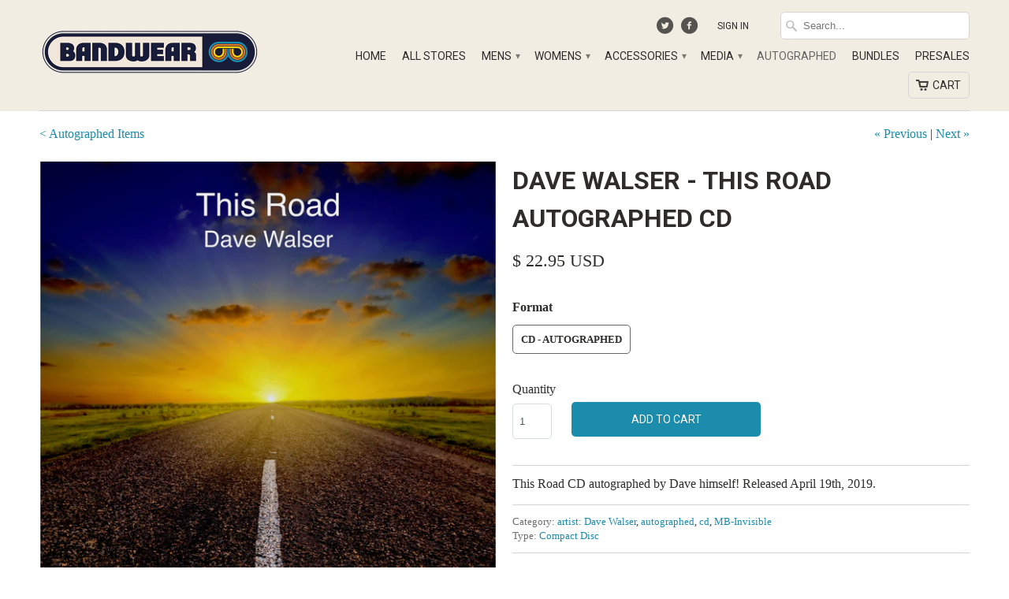

--- FILE ---
content_type: text/html; charset=utf-8
request_url: https://shop.bandwear.com/collections/autographed-items/products/wal002
body_size: 30515
content:
<!DOCTYPE html>
<!--[if lt IE 7 ]><html class="ie ie6" lang="en"> <![endif]-->
<!--[if IE 7 ]><html class="ie ie7" lang="en"> <![endif]-->
<!--[if IE 8 ]><html class="ie ie8" lang="en"> <![endif]-->
<!--[if IE 9 ]><html class="ie ie9" lang="en"> <![endif]-->
<!--[if (gte IE 10)|!(IE)]><!--><html lang="en"> <!--<![endif]-->
  <head>

    <meta charset="utf-8">
    <meta http-equiv="cleartype" content="on">
    <meta name="robots" content="index,follow">
	<meta name="google-site-verification" content="3nny_4S19s9swbb40iUbFRj6q3Z252aYD3u7iUQB2s0" />
    
    <title>Dave Walser - This Road Autographed CD - Bandwear</title>

    
      <meta name="description" content="This Road CD autographed by Dave himself! Released April 19th, 2019." />
    

    <!-- Custom Fonts -->
    <link href="//fonts.googleapis.com/css?family=.|Roboto:light,normal,bold|Roboto:light,normal,bold|Roboto:light,normal,bold|" rel="stylesheet" type="text/css" />

    

<meta property="og:url" content="https://shop.bandwear.com/products/wal002">


  <meta property="og:type" content="product">
  <meta property="og:title" content="Dave Walser - This Road Autographed CD">
  
    <meta property="og:image" content="http://shop.bandwear.com/cdn/shop/products/This_Road_Front_Cover_grande.jpg?v=1554498818">
    <meta property="og:image:secure_url" content="https://shop.bandwear.com/cdn/shop/products/This_Road_Front_Cover_grande.jpg?v=1554498818">
  
    <meta property="og:image" content="http://shop.bandwear.com/cdn/shop/products/This_Road_back_cover_3-25-19_grande.jpg?v=1554498821">
    <meta property="og:image:secure_url" content="https://shop.bandwear.com/cdn/shop/products/This_Road_back_cover_3-25-19_grande.jpg?v=1554498821">
  
  <meta property="og:price:amount" content="22.95">
  <meta property="og:price:currency" content="USD">
  
    
  
    
    


  <meta property="og:description" content="This Road CD autographed by Dave himself! Released April 19th, 2019.">




  <!-- <meta name="twitter:site" content="@bandwear"> -->

<meta name="twitter:card" content="summary">

  <meta name="twitter:title" content="Dave Walser - This Road Autographed CD">
  <meta name="twitter:description" content="This Road CD autographed by Dave himself! Released April 19th, 2019.">
  <meta name="twitter:image" content="https://shop.bandwear.com/cdn/shop/products/This_Road_Front_Cover_medium.jpg?v=1554498818">
  <meta name="twitter:image:width" content="240">
  <meta name="twitter:image:height" content="240">


    
      <link rel="prev" href="/collections/autographed-items/products/fbl024">
    
    
      <link rel="next" href="/collections/autographed-items/products/meiko018">
    

    <!-- Mobile Specific Metas -->
    <meta name="HandheldFriendly" content="True">
    <meta name="MobileOptimized" content="320">
    <meta name="viewport" content="width=device-width, initial-scale=1, maximum-scale=1">

    <!-- Stylesheets for Mobilia 4.0 -->
    <link href="//shop.bandwear.com/cdn/shop/t/2/assets/styles.scss.css?v=57711241077430022951757080679" rel="stylesheet" type="text/css" media="all" />
    <!--[if lte IE 8]>
      <link href="//shop.bandwear.com/cdn/shop/t/2/assets/ie.css?v=48922534004005451001440619827" rel="stylesheet" type="text/css" media="all" />
    <![endif]-->

    <!-- Icons -->
    <link rel="shortcut icon" type="image/x-icon" href="//shop.bandwear.com/cdn/shop/t/2/assets/favicon.png?v=18252182824476972861756412852">
    <link rel="canonical" href="https://shop.bandwear.com/products/wal002" />

    

    <!-- jQuery and jQuery fallback -->
    <script src="https://ajax.googleapis.com/ajax/libs/jquery/1.11.3/jquery.min.js"></script>
    <script>window.jQuery || document.write("<script src='//shop.bandwear.com/cdn/shop/t/2/assets/jquery.min.js?v=171470576117159292311440619827'>\x3C/script>")</script>
    <script src="//shop.bandwear.com/cdn/shop/t/2/assets/app.js?v=12989405103597736451715723921" type="text/javascript"></script>
    
    <script src="//shop.bandwear.com/cdn/shopifycloud/storefront/assets/themes_support/option_selection-b017cd28.js" type="text/javascript"></script>
    <script>window.performance && window.performance.mark && window.performance.mark('shopify.content_for_header.start');</script><meta name="google-site-verification" content="sHPOVHNgBek1j7s1jxxX5n7oR5Nkc-RVMHkHaPx7w40">
<meta name="google-site-verification" content="hCRYtQi49-Rq08IlGz-IVisVzrwV0UJ0hs2AmPcnu4M">
<meta id="shopify-digital-wallet" name="shopify-digital-wallet" content="/9655518/digital_wallets/dialog">
<meta name="shopify-checkout-api-token" content="863eb05dcf8d88565befcc499c84434c">
<meta id="in-context-paypal-metadata" data-shop-id="9655518" data-venmo-supported="true" data-environment="production" data-locale="en_US" data-paypal-v4="true" data-currency="USD">
<link rel="alternate" type="application/json+oembed" href="https://shop.bandwear.com/products/wal002.oembed">
<script async="async" src="/checkouts/internal/preloads.js?locale=en-US"></script>
<link rel="preconnect" href="https://shop.app" crossorigin="anonymous">
<script async="async" src="https://shop.app/checkouts/internal/preloads.js?locale=en-US&shop_id=9655518" crossorigin="anonymous"></script>
<script id="apple-pay-shop-capabilities" type="application/json">{"shopId":9655518,"countryCode":"US","currencyCode":"USD","merchantCapabilities":["supports3DS"],"merchantId":"gid:\/\/shopify\/Shop\/9655518","merchantName":"Bandwear","requiredBillingContactFields":["postalAddress","email","phone"],"requiredShippingContactFields":["postalAddress","email","phone"],"shippingType":"shipping","supportedNetworks":["visa","masterCard","amex","discover","elo","jcb"],"total":{"type":"pending","label":"Bandwear","amount":"1.00"},"shopifyPaymentsEnabled":true,"supportsSubscriptions":true}</script>
<script id="shopify-features" type="application/json">{"accessToken":"863eb05dcf8d88565befcc499c84434c","betas":["rich-media-storefront-analytics"],"domain":"shop.bandwear.com","predictiveSearch":true,"shopId":9655518,"locale":"en"}</script>
<script>var Shopify = Shopify || {};
Shopify.shop = "bandwear-store.myshopify.com";
Shopify.locale = "en";
Shopify.currency = {"active":"USD","rate":"1.0"};
Shopify.country = "US";
Shopify.theme = {"name":"Mobilia","id":38555332,"schema_name":null,"schema_version":null,"theme_store_id":464,"role":"main"};
Shopify.theme.handle = "null";
Shopify.theme.style = {"id":null,"handle":null};
Shopify.cdnHost = "shop.bandwear.com/cdn";
Shopify.routes = Shopify.routes || {};
Shopify.routes.root = "/";</script>
<script type="module">!function(o){(o.Shopify=o.Shopify||{}).modules=!0}(window);</script>
<script>!function(o){function n(){var o=[];function n(){o.push(Array.prototype.slice.apply(arguments))}return n.q=o,n}var t=o.Shopify=o.Shopify||{};t.loadFeatures=n(),t.autoloadFeatures=n()}(window);</script>
<script>
  window.ShopifyPay = window.ShopifyPay || {};
  window.ShopifyPay.apiHost = "shop.app\/pay";
  window.ShopifyPay.redirectState = null;
</script>
<script id="shop-js-analytics" type="application/json">{"pageType":"product"}</script>
<script defer="defer" async type="module" src="//shop.bandwear.com/cdn/shopifycloud/shop-js/modules/v2/client.init-shop-cart-sync_BT-GjEfc.en.esm.js"></script>
<script defer="defer" async type="module" src="//shop.bandwear.com/cdn/shopifycloud/shop-js/modules/v2/chunk.common_D58fp_Oc.esm.js"></script>
<script defer="defer" async type="module" src="//shop.bandwear.com/cdn/shopifycloud/shop-js/modules/v2/chunk.modal_xMitdFEc.esm.js"></script>
<script type="module">
  await import("//shop.bandwear.com/cdn/shopifycloud/shop-js/modules/v2/client.init-shop-cart-sync_BT-GjEfc.en.esm.js");
await import("//shop.bandwear.com/cdn/shopifycloud/shop-js/modules/v2/chunk.common_D58fp_Oc.esm.js");
await import("//shop.bandwear.com/cdn/shopifycloud/shop-js/modules/v2/chunk.modal_xMitdFEc.esm.js");

  window.Shopify.SignInWithShop?.initShopCartSync?.({"fedCMEnabled":true,"windoidEnabled":true});

</script>
<script>
  window.Shopify = window.Shopify || {};
  if (!window.Shopify.featureAssets) window.Shopify.featureAssets = {};
  window.Shopify.featureAssets['shop-js'] = {"shop-cart-sync":["modules/v2/client.shop-cart-sync_DZOKe7Ll.en.esm.js","modules/v2/chunk.common_D58fp_Oc.esm.js","modules/v2/chunk.modal_xMitdFEc.esm.js"],"init-fed-cm":["modules/v2/client.init-fed-cm_B6oLuCjv.en.esm.js","modules/v2/chunk.common_D58fp_Oc.esm.js","modules/v2/chunk.modal_xMitdFEc.esm.js"],"shop-cash-offers":["modules/v2/client.shop-cash-offers_D2sdYoxE.en.esm.js","modules/v2/chunk.common_D58fp_Oc.esm.js","modules/v2/chunk.modal_xMitdFEc.esm.js"],"shop-login-button":["modules/v2/client.shop-login-button_QeVjl5Y3.en.esm.js","modules/v2/chunk.common_D58fp_Oc.esm.js","modules/v2/chunk.modal_xMitdFEc.esm.js"],"pay-button":["modules/v2/client.pay-button_DXTOsIq6.en.esm.js","modules/v2/chunk.common_D58fp_Oc.esm.js","modules/v2/chunk.modal_xMitdFEc.esm.js"],"shop-button":["modules/v2/client.shop-button_DQZHx9pm.en.esm.js","modules/v2/chunk.common_D58fp_Oc.esm.js","modules/v2/chunk.modal_xMitdFEc.esm.js"],"avatar":["modules/v2/client.avatar_BTnouDA3.en.esm.js"],"init-windoid":["modules/v2/client.init-windoid_CR1B-cfM.en.esm.js","modules/v2/chunk.common_D58fp_Oc.esm.js","modules/v2/chunk.modal_xMitdFEc.esm.js"],"init-shop-for-new-customer-accounts":["modules/v2/client.init-shop-for-new-customer-accounts_C_vY_xzh.en.esm.js","modules/v2/client.shop-login-button_QeVjl5Y3.en.esm.js","modules/v2/chunk.common_D58fp_Oc.esm.js","modules/v2/chunk.modal_xMitdFEc.esm.js"],"init-shop-email-lookup-coordinator":["modules/v2/client.init-shop-email-lookup-coordinator_BI7n9ZSv.en.esm.js","modules/v2/chunk.common_D58fp_Oc.esm.js","modules/v2/chunk.modal_xMitdFEc.esm.js"],"init-shop-cart-sync":["modules/v2/client.init-shop-cart-sync_BT-GjEfc.en.esm.js","modules/v2/chunk.common_D58fp_Oc.esm.js","modules/v2/chunk.modal_xMitdFEc.esm.js"],"shop-toast-manager":["modules/v2/client.shop-toast-manager_DiYdP3xc.en.esm.js","modules/v2/chunk.common_D58fp_Oc.esm.js","modules/v2/chunk.modal_xMitdFEc.esm.js"],"init-customer-accounts":["modules/v2/client.init-customer-accounts_D9ZNqS-Q.en.esm.js","modules/v2/client.shop-login-button_QeVjl5Y3.en.esm.js","modules/v2/chunk.common_D58fp_Oc.esm.js","modules/v2/chunk.modal_xMitdFEc.esm.js"],"init-customer-accounts-sign-up":["modules/v2/client.init-customer-accounts-sign-up_iGw4briv.en.esm.js","modules/v2/client.shop-login-button_QeVjl5Y3.en.esm.js","modules/v2/chunk.common_D58fp_Oc.esm.js","modules/v2/chunk.modal_xMitdFEc.esm.js"],"shop-follow-button":["modules/v2/client.shop-follow-button_CqMgW2wH.en.esm.js","modules/v2/chunk.common_D58fp_Oc.esm.js","modules/v2/chunk.modal_xMitdFEc.esm.js"],"checkout-modal":["modules/v2/client.checkout-modal_xHeaAweL.en.esm.js","modules/v2/chunk.common_D58fp_Oc.esm.js","modules/v2/chunk.modal_xMitdFEc.esm.js"],"shop-login":["modules/v2/client.shop-login_D91U-Q7h.en.esm.js","modules/v2/chunk.common_D58fp_Oc.esm.js","modules/v2/chunk.modal_xMitdFEc.esm.js"],"lead-capture":["modules/v2/client.lead-capture_BJmE1dJe.en.esm.js","modules/v2/chunk.common_D58fp_Oc.esm.js","modules/v2/chunk.modal_xMitdFEc.esm.js"],"payment-terms":["modules/v2/client.payment-terms_Ci9AEqFq.en.esm.js","modules/v2/chunk.common_D58fp_Oc.esm.js","modules/v2/chunk.modal_xMitdFEc.esm.js"]};
</script>
<script>(function() {
  var isLoaded = false;
  function asyncLoad() {
    if (isLoaded) return;
    isLoaded = true;
    var urls = ["\/\/d1liekpayvooaz.cloudfront.net\/apps\/customizery\/customizery.js?shop=bandwear-store.myshopify.com","https:\/\/app.redretarget.com\/sapp\/ptag\/bandwear-store.myshopify.com?shop=bandwear-store.myshopify.com","https:\/\/str.rise-ai.com\/?shop=bandwear-store.myshopify.com","https:\/\/strn.rise-ai.com\/?shop=bandwear-store.myshopify.com","https:\/\/static.klaviyo.com\/onsite\/js\/klaviyo.js?company_id=XhrEJG\u0026shop=bandwear-store.myshopify.com","https:\/\/static.klaviyo.com\/onsite\/js\/klaviyo.js?company_id=XhrEJG\u0026shop=bandwear-store.myshopify.com","https:\/\/shopify.livechatinc.com\/api\/v2\/script\/acb4e5ba-1dd0-4aaa-a96c-9f7ca8834019\/widget.js?shop=bandwear-store.myshopify.com","\/\/cdn.shopify.com\/proxy\/239c00b7fcbd0c4a0ea55544f57727335d2b30a87b71726396f3502a51297aa6\/static.cdn.printful.com\/static\/js\/external\/shopify-product-customizer.js?v=0.28\u0026shop=bandwear-store.myshopify.com\u0026sp-cache-control=cHVibGljLCBtYXgtYWdlPTkwMA","https:\/\/cdn.recovermycart.com\/scripts\/CartJS_v2.min.js?shop=bandwear-store.myshopify.com\u0026shop=bandwear-store.myshopify.com","https:\/\/static.klaviyo.com\/onsite\/js\/klaviyo.js?company_id=TFbZsP\u0026shop=bandwear-store.myshopify.com","https:\/\/static.klaviyo.com\/onsite\/js\/klaviyo.js?company_id=VUXPqq\u0026shop=bandwear-store.myshopify.com","https:\/\/cdn.rebuyengine.com\/onsite\/js\/rebuy.js?shop=bandwear-store.myshopify.com"];
    for (var i = 0; i < urls.length; i++) {
      var s = document.createElement('script');
      s.type = 'text/javascript';
      s.async = true;
      s.src = urls[i];
      var x = document.getElementsByTagName('script')[0];
      x.parentNode.insertBefore(s, x);
    }
  };
  if(window.attachEvent) {
    window.attachEvent('onload', asyncLoad);
  } else {
    window.addEventListener('load', asyncLoad, false);
  }
})();</script>
<script id="__st">var __st={"a":9655518,"offset":-21600,"reqid":"353f29fe-a53c-44c8-9789-a2ab60e56871-1769267498","pageurl":"shop.bandwear.com\/collections\/autographed-items\/products\/wal002","u":"e144ac683bd9","p":"product","rtyp":"product","rid":2192430563439};</script>
<script>window.ShopifyPaypalV4VisibilityTracking = true;</script>
<script id="captcha-bootstrap">!function(){'use strict';const t='contact',e='account',n='new_comment',o=[[t,t],['blogs',n],['comments',n],[t,'customer']],c=[[e,'customer_login'],[e,'guest_login'],[e,'recover_customer_password'],[e,'create_customer']],r=t=>t.map((([t,e])=>`form[action*='/${t}']:not([data-nocaptcha='true']) input[name='form_type'][value='${e}']`)).join(','),a=t=>()=>t?[...document.querySelectorAll(t)].map((t=>t.form)):[];function s(){const t=[...o],e=r(t);return a(e)}const i='password',u='form_key',d=['recaptcha-v3-token','g-recaptcha-response','h-captcha-response',i],f=()=>{try{return window.sessionStorage}catch{return}},m='__shopify_v',_=t=>t.elements[u];function p(t,e,n=!1){try{const o=window.sessionStorage,c=JSON.parse(o.getItem(e)),{data:r}=function(t){const{data:e,action:n}=t;return t[m]||n?{data:e,action:n}:{data:t,action:n}}(c);for(const[e,n]of Object.entries(r))t.elements[e]&&(t.elements[e].value=n);n&&o.removeItem(e)}catch(o){console.error('form repopulation failed',{error:o})}}const l='form_type',E='cptcha';function T(t){t.dataset[E]=!0}const w=window,h=w.document,L='Shopify',v='ce_forms',y='captcha';let A=!1;((t,e)=>{const n=(g='f06e6c50-85a8-45c8-87d0-21a2b65856fe',I='https://cdn.shopify.com/shopifycloud/storefront-forms-hcaptcha/ce_storefront_forms_captcha_hcaptcha.v1.5.2.iife.js',D={infoText:'Protected by hCaptcha',privacyText:'Privacy',termsText:'Terms'},(t,e,n)=>{const o=w[L][v],c=o.bindForm;if(c)return c(t,g,e,D).then(n);var r;o.q.push([[t,g,e,D],n]),r=I,A||(h.body.append(Object.assign(h.createElement('script'),{id:'captcha-provider',async:!0,src:r})),A=!0)});var g,I,D;w[L]=w[L]||{},w[L][v]=w[L][v]||{},w[L][v].q=[],w[L][y]=w[L][y]||{},w[L][y].protect=function(t,e){n(t,void 0,e),T(t)},Object.freeze(w[L][y]),function(t,e,n,w,h,L){const[v,y,A,g]=function(t,e,n){const i=e?o:[],u=t?c:[],d=[...i,...u],f=r(d),m=r(i),_=r(d.filter((([t,e])=>n.includes(e))));return[a(f),a(m),a(_),s()]}(w,h,L),I=t=>{const e=t.target;return e instanceof HTMLFormElement?e:e&&e.form},D=t=>v().includes(t);t.addEventListener('submit',(t=>{const e=I(t);if(!e)return;const n=D(e)&&!e.dataset.hcaptchaBound&&!e.dataset.recaptchaBound,o=_(e),c=g().includes(e)&&(!o||!o.value);(n||c)&&t.preventDefault(),c&&!n&&(function(t){try{if(!f())return;!function(t){const e=f();if(!e)return;const n=_(t);if(!n)return;const o=n.value;o&&e.removeItem(o)}(t);const e=Array.from(Array(32),(()=>Math.random().toString(36)[2])).join('');!function(t,e){_(t)||t.append(Object.assign(document.createElement('input'),{type:'hidden',name:u})),t.elements[u].value=e}(t,e),function(t,e){const n=f();if(!n)return;const o=[...t.querySelectorAll(`input[type='${i}']`)].map((({name:t})=>t)),c=[...d,...o],r={};for(const[a,s]of new FormData(t).entries())c.includes(a)||(r[a]=s);n.setItem(e,JSON.stringify({[m]:1,action:t.action,data:r}))}(t,e)}catch(e){console.error('failed to persist form',e)}}(e),e.submit())}));const S=(t,e)=>{t&&!t.dataset[E]&&(n(t,e.some((e=>e===t))),T(t))};for(const o of['focusin','change'])t.addEventListener(o,(t=>{const e=I(t);D(e)&&S(e,y())}));const B=e.get('form_key'),M=e.get(l),P=B&&M;t.addEventListener('DOMContentLoaded',(()=>{const t=y();if(P)for(const e of t)e.elements[l].value===M&&p(e,B);[...new Set([...A(),...v().filter((t=>'true'===t.dataset.shopifyCaptcha))])].forEach((e=>S(e,t)))}))}(h,new URLSearchParams(w.location.search),n,t,e,['guest_login'])})(!0,!0)}();</script>
<script integrity="sha256-4kQ18oKyAcykRKYeNunJcIwy7WH5gtpwJnB7kiuLZ1E=" data-source-attribution="shopify.loadfeatures" defer="defer" src="//shop.bandwear.com/cdn/shopifycloud/storefront/assets/storefront/load_feature-a0a9edcb.js" crossorigin="anonymous"></script>
<script crossorigin="anonymous" defer="defer" src="//shop.bandwear.com/cdn/shopifycloud/storefront/assets/shopify_pay/storefront-65b4c6d7.js?v=20250812"></script>
<script data-source-attribution="shopify.dynamic_checkout.dynamic.init">var Shopify=Shopify||{};Shopify.PaymentButton=Shopify.PaymentButton||{isStorefrontPortableWallets:!0,init:function(){window.Shopify.PaymentButton.init=function(){};var t=document.createElement("script");t.src="https://shop.bandwear.com/cdn/shopifycloud/portable-wallets/latest/portable-wallets.en.js",t.type="module",document.head.appendChild(t)}};
</script>
<script data-source-attribution="shopify.dynamic_checkout.buyer_consent">
  function portableWalletsHideBuyerConsent(e){var t=document.getElementById("shopify-buyer-consent"),n=document.getElementById("shopify-subscription-policy-button");t&&n&&(t.classList.add("hidden"),t.setAttribute("aria-hidden","true"),n.removeEventListener("click",e))}function portableWalletsShowBuyerConsent(e){var t=document.getElementById("shopify-buyer-consent"),n=document.getElementById("shopify-subscription-policy-button");t&&n&&(t.classList.remove("hidden"),t.removeAttribute("aria-hidden"),n.addEventListener("click",e))}window.Shopify?.PaymentButton&&(window.Shopify.PaymentButton.hideBuyerConsent=portableWalletsHideBuyerConsent,window.Shopify.PaymentButton.showBuyerConsent=portableWalletsShowBuyerConsent);
</script>
<script data-source-attribution="shopify.dynamic_checkout.cart.bootstrap">document.addEventListener("DOMContentLoaded",(function(){function t(){return document.querySelector("shopify-accelerated-checkout-cart, shopify-accelerated-checkout")}if(t())Shopify.PaymentButton.init();else{new MutationObserver((function(e,n){t()&&(Shopify.PaymentButton.init(),n.disconnect())})).observe(document.body,{childList:!0,subtree:!0})}}));
</script>
<script id='scb4127' type='text/javascript' async='' src='https://shop.bandwear.com/cdn/shopifycloud/privacy-banner/storefront-banner.js'></script><link id="shopify-accelerated-checkout-styles" rel="stylesheet" media="screen" href="https://shop.bandwear.com/cdn/shopifycloud/portable-wallets/latest/accelerated-checkout-backwards-compat.css" crossorigin="anonymous">
<style id="shopify-accelerated-checkout-cart">
        #shopify-buyer-consent {
  margin-top: 1em;
  display: inline-block;
  width: 100%;
}

#shopify-buyer-consent.hidden {
  display: none;
}

#shopify-subscription-policy-button {
  background: none;
  border: none;
  padding: 0;
  text-decoration: underline;
  font-size: inherit;
  cursor: pointer;
}

#shopify-subscription-policy-button::before {
  box-shadow: none;
}

      </style>

<script>window.performance && window.performance.mark && window.performance.mark('shopify.content_for_header.end');</script> 
 

  	<script>window.BOLD = window.BOLD || {};
    window.BOLD.common = window.BOLD.common || {};
    window.BOLD.common.Shopify = window.BOLD.common.Shopify || {};

    window.BOLD.common.Shopify.shop = {
        domain: 'shop.bandwear.com',
        permanent_domain: 'bandwear-store.myshopify.com',
        url: 'https://shop.bandwear.com',
        secure_url: 'https://shop.bandwear.com',
        money_format: "\u003cspan class=money\u003e$ {{amount}} USD\u003c\/span\u003e",
        currency: "USD"
    };

    window.BOLD.common.Shopify.cart = {"note":null,"attributes":{},"original_total_price":0,"total_price":0,"total_discount":0,"total_weight":0.0,"item_count":0,"items":[],"requires_shipping":false,"currency":"USD","items_subtotal_price":0,"cart_level_discount_applications":[],"checkout_charge_amount":0};
    window.BOLD.common.template = 'product';window.BOLD.common.Shopify.formatMoney = function(money, format) {
        function n(t, e) {
            return "undefined" == typeof t ? e : t
        }
        function r(t, e, r, i) {
            if (e = n(e, 2),
            r = n(r, ","),
            i = n(i, "."),
            isNaN(t) || null == t)
                return 0;
            t = (t / 100).toFixed(e);
            var o = t.split(".")
              , a = o[0].replace(/(\d)(?=(\d\d\d)+(?!\d))/g, "$1" + r)
              , s = o[1] ? i + o[1] : "";
            return a + s
        }
        "string" == typeof money && (money = money.replace(".", ""));
        var i = ""
          , o = /\{\{\s*(\w+)\s*\}\}/
          , a = format || window.BOLD.common.Shopify.shop.money_format || window.Shopify.money_format || "$ {{ amount }}";
        switch (a.match(o)[1]) {
            case "amount":
                i = r(money, 2);
                break;
            case "amount_no_decimals":
                i = r(money, 0);
                break;
            case "amount_with_comma_separator":
                i = r(money, 2, ".", ",");
                break;
            case "amount_no_decimals_with_comma_separator":
                i = r(money, 0, ".", ",");
                break;
            case "amount_with_space_separator":
                i = r(money, 2, ".", " ");
                break;
            case "amount_no_decimals_with_space_separator":
                i = r(money, 0, ".", " ");
                break;
        }
        return a.replace(o, i);
    };

    window.BOLD.common.Shopify.saveProduct = function (handle, product) {
        if (typeof handle === 'string' && typeof window.BOLD.common.Shopify.products[handle] === 'undefined') {
            if (typeof product === 'number') {
                window.BOLD.common.Shopify.handles[product] = handle;
                product = { id: product };
            }
            window.BOLD.common.Shopify.products[handle] = product;
        }
    };

	window.BOLD.common.Shopify.saveVariant = function (variant_id, variant) {
		if (typeof variant_id === 'number' && typeof window.BOLD.common.Shopify.variants[variant_id] === 'undefined') {
			window.BOLD.common.Shopify.variants[variant_id] = variant;
		}
	};window.BOLD.common.Shopify.products = window.BOLD.common.Shopify.products || {};
    window.BOLD.common.Shopify.variants = window.BOLD.common.Shopify.variants || {};
    window.BOLD.common.Shopify.handles = window.BOLD.common.Shopify.handles || {};window.BOLD.common.Shopify.handle = "wal002"
window.BOLD.common.Shopify.saveProduct("wal002", 2192430563439);window.BOLD.common.Shopify.saveVariant(20540340797551, {product_id: 2192430563439, price: 2295, group_id: 'null'});window.BOLD.common.Shopify.saveProduct("tcs029", 8032295616623);window.BOLD.common.Shopify.saveVariant(44104159854703, {product_id: 8032295616623, price: 5000, group_id: 'null'});window.BOLD.common.Shopify.saveProduct("tcs022", 8032287031407);window.BOLD.common.Shopify.saveVariant(44104142749807, {product_id: 8032287031407, price: 5000, group_id: 'null'});window.BOLD.common.Shopify.saveProduct("tcs024", 8032286965871);window.BOLD.common.Shopify.saveVariant(44104142684271, {product_id: 8032286965871, price: 2500, group_id: 'null'});window.BOLD.common.Shopify.saveProduct("mbsd104", 7970711371887);window.BOLD.common.Shopify.saveVariant(43953362894959, {product_id: 7970711371887, price: 2500, group_id: 'null'});window.BOLD.common.Shopify.saveProduct("mbsd106", 7970711306351);window.BOLD.common.Shopify.saveVariant(43953362829423, {product_id: 7970711306351, price: 5000, group_id: 'null'});window.BOLD.common.Shopify.saveProduct("gled019", 7967964856431);window.BOLD.common.Shopify.saveVariant(43941482365039, {product_id: 7967964856431, price: 4498, group_id: 'null'});window.BOLD.common.Shopify.saveProduct("ren006", 7961015779439);window.BOLD.common.Shopify.saveVariant(43920480010351, {product_id: 7961015779439, price: 2500, group_id: 'null'});window.BOLD.common.Shopify.saveProduct("dru008", 7948111020143);window.BOLD.common.Shopify.saveVariant(43877781045359, {product_id: 7948111020143, price: 4000, group_id: 'null'});window.BOLD.common.Shopify.saveProduct("eli039", 7942362759279);window.BOLD.common.Shopify.saveVariant(43860063649903, {product_id: 7942362759279, price: 3750, group_id: 'null'});window.BOLD.common.Shopify.saveProduct("eli038", 7942362726511);window.BOLD.common.Shopify.saveVariant(43860063617135, {product_id: 7942362726511, price: 1875, group_id: 'null'});window.BOLD.common.Shopify.saveProduct("ttm039", 7941458198639);window.BOLD.common.Shopify.saveVariant(43856301064303, {product_id: 7941458198639, price: 4000, group_id: 'null'});window.BOLD.common.Shopify.saveProduct("flr064", 7926205251695);window.BOLD.common.Shopify.saveVariant(43803186462831, {product_id: 7926205251695, price: 2500, group_id: 'null'});window.BOLD.common.Shopify.saveProduct("ttm029", 7923000541295);window.BOLD.common.Shopify.saveVariant(43792866345071, {product_id: 7923000541295, price: 4000, group_id: 'null'});window.BOLD.common.Shopify.saveProduct("nep017", 7908863180911);window.BOLD.common.Shopify.saveVariant(43742498881647, {product_id: 7908863180911, price: 3000, group_id: 'null'});window.BOLD.common.Shopify.saveProduct("nep019", 7908863148143);window.BOLD.common.Shopify.saveVariant(43742498848879, {product_id: 7908863148143, price: 3000, group_id: 'null'});window.BOLD.common.Shopify.saveProduct("nep021", 7908863082607);window.BOLD.common.Shopify.saveVariant(43742498783343, {product_id: 7908863082607, price: 5500, group_id: 'null'});window.BOLD.common.Shopify.saveProduct("mai021", 7904414302319);window.BOLD.common.Shopify.saveVariant(43728016441455, {product_id: 7904414302319, price: 4000, group_id: 'null'});window.BOLD.common.Shopify.saveProduct("mai013", 7897886064751);window.BOLD.common.Shopify.saveVariant(43692950388847, {product_id: 7897886064751, price: 3000, group_id: 'null'});window.BOLD.common.Shopify.saveProduct("mai016", 7897885999215);window.BOLD.common.Shopify.saveVariant(43692950323311, {product_id: 7897885999215, price: 2000, group_id: 'null'});window.BOLD.common.Shopify.saveProduct("mai020", 7897885835375);window.BOLD.common.Shopify.saveVariant(43692950225007, {product_id: 7897885835375, price: 2000, group_id: 'null'});window.BOLD.common.Shopify.saveProduct("log079", 7897867419759);window.BOLD.common.Shopify.saveVariant(43692866535535, {product_id: 7897867419759, price: 1250, group_id: 'null'});window.BOLD.common.Shopify.saveProduct("okc002", 7897418661999);window.BOLD.common.Shopify.saveVariant(43691547459695, {product_id: 7897418661999, price: 3000, group_id: 'null'});window.BOLD.common.Shopify.saveProduct("ogl049", 7870568169583);window.BOLD.common.Shopify.saveVariant(43407382052975, {product_id: 7870568169583, price: 2999, group_id: 'null'});window.BOLD.common.Shopify.saveProduct("rae112", 7833901072495);window.BOLD.common.Shopify.saveVariant(43137973387375, {product_id: 7833901072495, price: 4999, group_id: 'null'});window.BOLD.common.Shopify.saveProduct("rae113", 7833901039727);window.BOLD.common.Shopify.saveVariant(43137973354607, {product_id: 7833901039727, price: 2500, group_id: 'null'});window.BOLD.common.Shopify.saveProduct("elr010", 7802469285999);window.BOLD.common.Shopify.saveVariant(43035267661935, {product_id: 7802469285999, price: 4500, group_id: 'null'});window.BOLD.common.Shopify.saveProduct("bsd008", 7801342361711);window.BOLD.common.Shopify.saveVariant(43032599920751, {product_id: 7801342361711, price: 5500, group_id: 'null'});window.BOLD.common.Shopify.saveProduct("bsd013", 7801342328943);window.BOLD.common.Shopify.saveVariant(43032599887983, {product_id: 7801342328943, price: 1500, group_id: 'null'});window.BOLD.common.Shopify.saveProduct("grz006", 7790998290543);window.BOLD.common.Shopify.saveVariant(42988237881455, {product_id: 7790998290543, price: 2500, group_id: 'null'});window.BOLD.common.Shopify.saveProduct("ttm022", 7785149202543);window.BOLD.common.Shopify.saveVariant(42965747073135, {product_id: 7785149202543, price: 3600, group_id: 'null'});window.BOLD.common.Shopify.saveProduct("ttm021", 7785149169775);window.BOLD.common.Shopify.saveVariant(42965747040367, {product_id: 7785149169775, price: 3600, group_id: 'null'});window.BOLD.common.Shopify.saveProduct("ttm024", 7785149071471);window.BOLD.common.Shopify.saveVariant(42965746778223, {product_id: 7785149071471, price: 2500, group_id: 'null'});window.BOLD.common.Shopify.saveProduct("tcs017", 7764212383855);window.BOLD.common.Shopify.saveVariant(42901506654319, {product_id: 7764212383855, price: 3000, group_id: 'null'});window.BOLD.common.Shopify.saveProduct("tcs019", 7764212285551);window.BOLD.common.Shopify.saveVariant(42901506556015, {product_id: 7764212285551, price: 5000, group_id: 'null'});window.BOLD.common.Shopify.saveProduct("gad020", 7742154408047);window.BOLD.common.Shopify.saveVariant(42825129721967, {product_id: 7742154408047, price: 6999, group_id: 'null'});window.BOLD.common.Shopify.saveProduct("mlng058", 7734822305903);window.BOLD.common.Shopify.saveVariant(42807260840047, {product_id: 7734822305903, price: 1500, group_id: 'null'});window.BOLD.common.Shopify.saveProduct("tcs015", 7733637611631);window.BOLD.common.Shopify.saveVariant(42805291614319, {product_id: 7733637611631, price: 7500, group_id: 'null'});window.BOLD.common.Shopify.saveProduct("hotm009", 7693248921711);window.BOLD.common.Shopify.saveVariant(42676848689263, {product_id: 7693248921711, price: 5000, group_id: 'null'});window.BOLD.common.Shopify.saveProduct("jrad167", 7683210543215);window.BOLD.common.Shopify.saveVariant(42649159598191, {product_id: 7683210543215, price: 6000, group_id: 'null'});window.BOLD.common.Shopify.saveProduct("pm014", 7657198452847);window.BOLD.common.Shopify.saveVariant(42590764007535, {product_id: 7657198452847, price: 4000, group_id: 'null'});window.BOLD.common.Shopify.saveProduct("gil037", 7640044863599);window.BOLD.common.Shopify.saveVariant(42548661092463, {product_id: 7640044863599, price: 2500, group_id: 'null'});window.BOLD.common.Shopify.saveProduct("aos002", 7637967044719);window.BOLD.common.Shopify.saveVariant(42543212200047, {product_id: 7637967044719, price: 4500, group_id: 'null'});window.BOLD.common.Shopify.saveProduct("ftk004", 7632897409135);window.BOLD.common.Shopify.saveVariant(42529775288431, {product_id: 7632897409135, price: 4499, group_id: 'null'});window.BOLD.common.Shopify.saveProduct("mbsd094", 7626837590127);window.BOLD.common.Shopify.saveVariant(42514589712495, {product_id: 7626837590127, price: 2500, group_id: 'null'});window.BOLD.common.Shopify.saveProduct("mbsd096", 7626837524591);window.BOLD.common.Shopify.saveVariant(42514589646959, {product_id: 7626837524591, price: 4999, group_id: 'null'});window.BOLD.common.Shopify.saveProduct("mad011", 7626747478127);window.BOLD.common.Shopify.saveVariant(42514156257391, {product_id: 7626747478127, price: 2000, group_id: 'null'});window.BOLD.common.Shopify.saveProduct("rae097", 7619448701039);window.BOLD.common.Shopify.saveVariant(42494918623343, {product_id: 7619448701039, price: 2500, group_id: 'null'});window.BOLD.common.Shopify.saveProduct("log073", 7610138722415);window.BOLD.common.Shopify.saveVariant(42471562346607, {product_id: 7610138722415, price: 4000, group_id: 'null'});window.BOLD.common.Shopify.saveProduct("log071", 7610138689647);window.BOLD.common.Shopify.saveVariant(42471562313839, {product_id: 7610138689647, price: 3000, group_id: 'null'});window.BOLD.common.Shopify.saveProduct("rae090", 7554347303023);window.BOLD.common.Shopify.saveVariant(42228355596399, {product_id: 7554347303023, price: 4999, group_id: 'null'});window.BOLD.common.Shopify.metafields = window.BOLD.common.Shopify.metafields || {};window.BOLD.common.Shopify.metafields["bold_rp"] = {};</script>

<link href="//shop.bandwear.com/cdn/shop/t/2/assets/bold-upsell.css?v=51915886505602322711542121586" rel="stylesheet" type="text/css" media="all" />
<link href="//shop.bandwear.com/cdn/shop/t/2/assets/bold-upsell-custom.css?v=22694649775483342311576097444" rel="stylesheet" type="text/css" media="all" />

    
    <meta name="google-site-verification" content="NG_gkq4gIp7bTGUdaQY9esX6bEwycNTx3kJGXmvtsoI" />
    
    <meta name="google-site-verification" content="cFkzXgNPixIa11lD8YQ-adESkVvRx-3M_o-yBG-KHx4" />
    
    <!-- Google Tag Manager -->
    <script>(function(w,d,s,l,i){w[l]=w[l]||[];w[l].push({'gtm.start':
    new Date().getTime(),event:'gtm.js'});var f=d.getElementsByTagName(s)[0],
    j=d.createElement(s),dl=l!='dataLayer'?'&l='+l:'';j.async=true;j.src=
    'https://www.googletagmanager.com/gtm.js?id='+i+dl;f.parentNode.insertBefore(j,f);
    })(window,document,'script','dataLayer','GTM-PXMWDPF');</script>
    <!-- End Google Tag Manager -->
    
    <!-- Global site tag (gtag.js) - Google Ads: 761710433 -->
    <script async src="https://www.googletagmanager.com/gtag/js?id=AW-761710433"></script>
    <script>
     window.dataLayer = window.dataLayer || [];
     function gtag(){dataLayer.push(arguments);}
     gtag('js', new Date());
     gtag('config', 'AW-761710433');
    </script>
    
    
      <script>
       gtag('event', 'page_view', {
         'send_to': 'AW-761710433',
         'value': '22.95',
         'items': [{
           'id': '2192430563439',
           'google_business_vertical': 'retail'
         }]
       });
      </script>
    

    <!-- Twitter universal website tag code -->
    <script>
      !function(e,t,n,s,u,a){e.twq||(s=e.twq=function(){s.exe?s.exe.apply(s,arguments):s.queue.push(arguments);
      },s.version='1.1',s.queue=[],u=t.createElement(n),u.async=!0,u.src='//static.ads-twitter.com/uwt.js',
      a=t.getElementsByTagName(n)[0],a.parentNode.insertBefore(u,a))}(window,document,'script');
      // Insert Twitter Pixel ID and Standard Event data below
      twq('init','o1fjp');
      twq('track','PageView');
    </script>
    <!-- End Twitter universal website tag code -->
    
    <!-- Pinterest Code Manager -->
    <meta name="p:domain_verify" content="309c571e0799e421c2b9f1e45c51a70c"/>
    <!-- End Pinterest Tag code -->
    <meta name=“facebook-domain-verification” content=“nhsa4l44u8rre6i8f3k8eqkf9kx2i5" />
  

  <!-- BEGIN Pinterest Tag -->
<script>
!function(e){if(!window.pintrk){window.pintrk = function () {
window.pintrk.queue.push(Array.prototype.slice.call(arguments))};var
  n=window.pintrk;n.queue=[],n.version="3.0";var
  t=document.createElement("script");t.async=!0,t.src=e;var
  r=document.getElementsByTagName("script")[0];
  r.parentNode.insertBefore(t,r)}}("https://s.pinimg.com/ct/core.js");
  pintrk('load', '2613955123572', {em: ''});
pintrk('page');
</script>
<noscript>
<img height="1" width="1" style="display:none;" alt=""
  src="https://ct.pinterest.com/v3/?event=init&tid=2613955123572&pd[em]=&noscript=1" />
</noscript>
<!-- END Pinterest Tag -->





	<!-- PINTEREST PRODUCT PAGE VISIT EVENT -->
    <script>
      pintrk('track', 'pagevisit', {
      	line_items: [
      	{
          product_name: 'Dave Walser - This Road Autographed CD'
      	}
      ]
      });
	</script>


	<script>

    $( document ).ready(function() {
      var add_to_cart_button = $('button[name="add"]');

          add_to_cart_button.click (function() {
          
//             console.log('product_name: Dave Walser - This Road Autographed CD');
//             console.log('product_id: 2192430563439');
//             console.log('product_variant: '+ $('input[name=option-0]:checked', '#product-form-2192430563439').val());
//             console.log('product_price: 22.95');
//             console.log('product_quantity: '+ $('#quantity').val() );
//             console.log('product_name: Dave Walser');

          pintrk('track', 'addtocart', {
            value: 2295,
            order_quantity: $('#quantity').val(),
            currency: 'USD',
            line_items: [
              {
                product_name: 'Dave Walser - This Road Autographed CD',
                product_id: '2192430563439',
                product_variant: $('input[name=option-0]:checked', '#product-form-2192430563439').val(),
                product_price: 22.95,
                product_quantity: $('#quantity').val(),
                product_brand: 'Dave Walser'
              }
            ]
            });
          });
      });

  </script>









<!-- BEGIN app block: shopify://apps/fontify/blocks/app-embed/334490e2-2153-4a2e-a452-e90bdeffa3cc --><link rel="preconnect" href="https://cdn.nitroapps.co" crossorigin=""><!-- Shop metafields --><style type="text/css" id="nitro-fontify" >
</style>
<script>
    console.log(null);
    console.log(null);
  </script><script
  type="text/javascript"
  id="fontify-scripts"
>
  
  (function () {
    // Prevent duplicate execution
    if (window.fontifyScriptInitialized) {
      return;
    }
    window.fontifyScriptInitialized = true;

    if (window.opener) {
      // Remove existing listener if any before adding new one
      if (window.fontifyMessageListener) {
        window.removeEventListener('message', window.fontifyMessageListener, false);
      }

      function watchClosedWindow() {
        let itv = setInterval(function () {
          if (!window.opener || window.opener.closed) {
            clearInterval(itv);
            window.close();
          }
        }, 1000);
      }

      // Helper function to inject scripts and links from vite-tag content
      function injectScript(encodedContent) {
        

        // Decode HTML entities
        const tempTextarea = document.createElement('textarea');
        tempTextarea.innerHTML = encodedContent;
        const viteContent = tempTextarea.value;

        // Parse HTML content
        const tempDiv = document.createElement('div');
        tempDiv.innerHTML = viteContent;

        // Track duplicates within tempDiv only
        const scriptIds = new Set();
        const scriptSrcs = new Set();
        const linkKeys = new Set();

        // Helper to clone element attributes
        function cloneAttributes(source, target) {
          Array.from(source.attributes).forEach(function(attr) {
            if (attr.name === 'crossorigin') {
              target.crossOrigin = attr.value;
            } else {
              target.setAttribute(attr.name, attr.value);
            }
          });
          if (source.textContent) {
            target.textContent = source.textContent;
          }
        }

        // Inject scripts (filter duplicates within tempDiv)
        tempDiv.querySelectorAll('script').forEach(function(script) {
          const scriptId = script.getAttribute('id');
          const scriptSrc = script.getAttribute('src');

          // Skip if duplicate in tempDiv
          if ((scriptId && scriptIds.has(scriptId)) || (scriptSrc && scriptSrcs.has(scriptSrc))) {
            return;
          }

          // Track script
          if (scriptId) scriptIds.add(scriptId);
          if (scriptSrc) scriptSrcs.add(scriptSrc);

          // Clone and inject
          const newScript = document.createElement('script');
          cloneAttributes(script, newScript);

          document.head.appendChild(newScript);
        });

        // Inject links (filter duplicates within tempDiv)
        tempDiv.querySelectorAll('link').forEach(function(link) {
          const linkHref = link.getAttribute('href');
          const linkRel = link.getAttribute('rel') || '';
          const key = linkHref + '|' + linkRel;

          // Skip if duplicate in tempDiv
          if (linkHref && linkKeys.has(key)) {
            return;
          }

          // Track link
          if (linkHref) linkKeys.add(key);

          // Clone and inject
          const newLink = document.createElement('link');
          cloneAttributes(link, newLink);
          document.head.appendChild(newLink);
        });
      }

      // Function to apply preview font data


      function receiveMessage(event) {
        watchClosedWindow();
        if (event.data.action == 'fontify_ready') {
          console.log('fontify_ready');
          injectScript(`&lt;!-- BEGIN app snippet: vite-tag --&gt;


  &lt;script src=&quot;https://cdn.shopify.com/extensions/019bafe3-77e1-7e6a-87b2-cbeff3e5cd6f/fontify-polaris-11/assets/main-B3V8Mu2P.js&quot; type=&quot;module&quot; crossorigin=&quot;anonymous&quot;&gt;&lt;/script&gt;

&lt;!-- END app snippet --&gt;
  &lt;!-- BEGIN app snippet: vite-tag --&gt;


  &lt;link href=&quot;//cdn.shopify.com/extensions/019bafe3-77e1-7e6a-87b2-cbeff3e5cd6f/fontify-polaris-11/assets/main-GVRB1u2d.css&quot; rel=&quot;stylesheet&quot; type=&quot;text/css&quot; media=&quot;all&quot; /&gt;

&lt;!-- END app snippet --&gt;
`);

        } else if (event.data.action == 'font_audit_ready') {
          injectScript(`&lt;!-- BEGIN app snippet: vite-tag --&gt;


  &lt;script src=&quot;https://cdn.shopify.com/extensions/019bafe3-77e1-7e6a-87b2-cbeff3e5cd6f/fontify-polaris-11/assets/audit-DDeWPAiq.js&quot; type=&quot;module&quot; crossorigin=&quot;anonymous&quot;&gt;&lt;/script&gt;

&lt;!-- END app snippet --&gt;
  &lt;!-- BEGIN app snippet: vite-tag --&gt;


  &lt;link href=&quot;//cdn.shopify.com/extensions/019bafe3-77e1-7e6a-87b2-cbeff3e5cd6f/fontify-polaris-11/assets/audit-CNr6hPle.css&quot; rel=&quot;stylesheet&quot; type=&quot;text/css&quot; media=&quot;all&quot; /&gt;

&lt;!-- END app snippet --&gt;
`);

        } else if (event.data.action == 'preview_font_data') {
          const fontData = event?.data || null;
          window.fontifyPreviewData = fontData;
          injectScript(`&lt;!-- BEGIN app snippet: vite-tag --&gt;


  &lt;script src=&quot;https://cdn.shopify.com/extensions/019bafe3-77e1-7e6a-87b2-cbeff3e5cd6f/fontify-polaris-11/assets/preview-CH6oXAfY.js&quot; type=&quot;module&quot; crossorigin=&quot;anonymous&quot;&gt;&lt;/script&gt;

&lt;!-- END app snippet --&gt;
`);
        }
      }

      // Store reference to listener for cleanup
      window.fontifyMessageListener = receiveMessage;
      window.addEventListener('message', receiveMessage, false);

      // Send init message when window is opened from opener
      if (window.opener) {
        window.opener.postMessage({ action: `${window.name}_init`, data: JSON.parse(JSON.stringify({})) }, '*');
      }
    }
  })();
</script>


<!-- END app block --><script src="https://cdn.shopify.com/extensions/019b1279-d906-7ffa-a5c9-fc5d5f608bed/auction-extension-75/assets/CodeBlockAction.min.js" type="text/javascript" defer="defer"></script>
<link href="https://monorail-edge.shopifysvc.com" rel="dns-prefetch">
<script>(function(){if ("sendBeacon" in navigator && "performance" in window) {try {var session_token_from_headers = performance.getEntriesByType('navigation')[0].serverTiming.find(x => x.name == '_s').description;} catch {var session_token_from_headers = undefined;}var session_cookie_matches = document.cookie.match(/_shopify_s=([^;]*)/);var session_token_from_cookie = session_cookie_matches && session_cookie_matches.length === 2 ? session_cookie_matches[1] : "";var session_token = session_token_from_headers || session_token_from_cookie || "";function handle_abandonment_event(e) {var entries = performance.getEntries().filter(function(entry) {return /monorail-edge.shopifysvc.com/.test(entry.name);});if (!window.abandonment_tracked && entries.length === 0) {window.abandonment_tracked = true;var currentMs = Date.now();var navigation_start = performance.timing.navigationStart;var payload = {shop_id: 9655518,url: window.location.href,navigation_start,duration: currentMs - navigation_start,session_token,page_type: "product"};window.navigator.sendBeacon("https://monorail-edge.shopifysvc.com/v1/produce", JSON.stringify({schema_id: "online_store_buyer_site_abandonment/1.1",payload: payload,metadata: {event_created_at_ms: currentMs,event_sent_at_ms: currentMs}}));}}window.addEventListener('pagehide', handle_abandonment_event);}}());</script>
<script id="web-pixels-manager-setup">(function e(e,d,r,n,o){if(void 0===o&&(o={}),!Boolean(null===(a=null===(i=window.Shopify)||void 0===i?void 0:i.analytics)||void 0===a?void 0:a.replayQueue)){var i,a;window.Shopify=window.Shopify||{};var t=window.Shopify;t.analytics=t.analytics||{};var s=t.analytics;s.replayQueue=[],s.publish=function(e,d,r){return s.replayQueue.push([e,d,r]),!0};try{self.performance.mark("wpm:start")}catch(e){}var l=function(){var e={modern:/Edge?\/(1{2}[4-9]|1[2-9]\d|[2-9]\d{2}|\d{4,})\.\d+(\.\d+|)|Firefox\/(1{2}[4-9]|1[2-9]\d|[2-9]\d{2}|\d{4,})\.\d+(\.\d+|)|Chrom(ium|e)\/(9{2}|\d{3,})\.\d+(\.\d+|)|(Maci|X1{2}).+ Version\/(15\.\d+|(1[6-9]|[2-9]\d|\d{3,})\.\d+)([,.]\d+|)( \(\w+\)|)( Mobile\/\w+|) Safari\/|Chrome.+OPR\/(9{2}|\d{3,})\.\d+\.\d+|(CPU[ +]OS|iPhone[ +]OS|CPU[ +]iPhone|CPU IPhone OS|CPU iPad OS)[ +]+(15[._]\d+|(1[6-9]|[2-9]\d|\d{3,})[._]\d+)([._]\d+|)|Android:?[ /-](13[3-9]|1[4-9]\d|[2-9]\d{2}|\d{4,})(\.\d+|)(\.\d+|)|Android.+Firefox\/(13[5-9]|1[4-9]\d|[2-9]\d{2}|\d{4,})\.\d+(\.\d+|)|Android.+Chrom(ium|e)\/(13[3-9]|1[4-9]\d|[2-9]\d{2}|\d{4,})\.\d+(\.\d+|)|SamsungBrowser\/([2-9]\d|\d{3,})\.\d+/,legacy:/Edge?\/(1[6-9]|[2-9]\d|\d{3,})\.\d+(\.\d+|)|Firefox\/(5[4-9]|[6-9]\d|\d{3,})\.\d+(\.\d+|)|Chrom(ium|e)\/(5[1-9]|[6-9]\d|\d{3,})\.\d+(\.\d+|)([\d.]+$|.*Safari\/(?![\d.]+ Edge\/[\d.]+$))|(Maci|X1{2}).+ Version\/(10\.\d+|(1[1-9]|[2-9]\d|\d{3,})\.\d+)([,.]\d+|)( \(\w+\)|)( Mobile\/\w+|) Safari\/|Chrome.+OPR\/(3[89]|[4-9]\d|\d{3,})\.\d+\.\d+|(CPU[ +]OS|iPhone[ +]OS|CPU[ +]iPhone|CPU IPhone OS|CPU iPad OS)[ +]+(10[._]\d+|(1[1-9]|[2-9]\d|\d{3,})[._]\d+)([._]\d+|)|Android:?[ /-](13[3-9]|1[4-9]\d|[2-9]\d{2}|\d{4,})(\.\d+|)(\.\d+|)|Mobile Safari.+OPR\/([89]\d|\d{3,})\.\d+\.\d+|Android.+Firefox\/(13[5-9]|1[4-9]\d|[2-9]\d{2}|\d{4,})\.\d+(\.\d+|)|Android.+Chrom(ium|e)\/(13[3-9]|1[4-9]\d|[2-9]\d{2}|\d{4,})\.\d+(\.\d+|)|Android.+(UC? ?Browser|UCWEB|U3)[ /]?(15\.([5-9]|\d{2,})|(1[6-9]|[2-9]\d|\d{3,})\.\d+)\.\d+|SamsungBrowser\/(5\.\d+|([6-9]|\d{2,})\.\d+)|Android.+MQ{2}Browser\/(14(\.(9|\d{2,})|)|(1[5-9]|[2-9]\d|\d{3,})(\.\d+|))(\.\d+|)|K[Aa][Ii]OS\/(3\.\d+|([4-9]|\d{2,})\.\d+)(\.\d+|)/},d=e.modern,r=e.legacy,n=navigator.userAgent;return n.match(d)?"modern":n.match(r)?"legacy":"unknown"}(),u="modern"===l?"modern":"legacy",c=(null!=n?n:{modern:"",legacy:""})[u],f=function(e){return[e.baseUrl,"/wpm","/b",e.hashVersion,"modern"===e.buildTarget?"m":"l",".js"].join("")}({baseUrl:d,hashVersion:r,buildTarget:u}),m=function(e){var d=e.version,r=e.bundleTarget,n=e.surface,o=e.pageUrl,i=e.monorailEndpoint;return{emit:function(e){var a=e.status,t=e.errorMsg,s=(new Date).getTime(),l=JSON.stringify({metadata:{event_sent_at_ms:s},events:[{schema_id:"web_pixels_manager_load/3.1",payload:{version:d,bundle_target:r,page_url:o,status:a,surface:n,error_msg:t},metadata:{event_created_at_ms:s}}]});if(!i)return console&&console.warn&&console.warn("[Web Pixels Manager] No Monorail endpoint provided, skipping logging."),!1;try{return self.navigator.sendBeacon.bind(self.navigator)(i,l)}catch(e){}var u=new XMLHttpRequest;try{return u.open("POST",i,!0),u.setRequestHeader("Content-Type","text/plain"),u.send(l),!0}catch(e){return console&&console.warn&&console.warn("[Web Pixels Manager] Got an unhandled error while logging to Monorail."),!1}}}}({version:r,bundleTarget:l,surface:e.surface,pageUrl:self.location.href,monorailEndpoint:e.monorailEndpoint});try{o.browserTarget=l,function(e){var d=e.src,r=e.async,n=void 0===r||r,o=e.onload,i=e.onerror,a=e.sri,t=e.scriptDataAttributes,s=void 0===t?{}:t,l=document.createElement("script"),u=document.querySelector("head"),c=document.querySelector("body");if(l.async=n,l.src=d,a&&(l.integrity=a,l.crossOrigin="anonymous"),s)for(var f in s)if(Object.prototype.hasOwnProperty.call(s,f))try{l.dataset[f]=s[f]}catch(e){}if(o&&l.addEventListener("load",o),i&&l.addEventListener("error",i),u)u.appendChild(l);else{if(!c)throw new Error("Did not find a head or body element to append the script");c.appendChild(l)}}({src:f,async:!0,onload:function(){if(!function(){var e,d;return Boolean(null===(d=null===(e=window.Shopify)||void 0===e?void 0:e.analytics)||void 0===d?void 0:d.initialized)}()){var d=window.webPixelsManager.init(e)||void 0;if(d){var r=window.Shopify.analytics;r.replayQueue.forEach((function(e){var r=e[0],n=e[1],o=e[2];d.publishCustomEvent(r,n,o)})),r.replayQueue=[],r.publish=d.publishCustomEvent,r.visitor=d.visitor,r.initialized=!0}}},onerror:function(){return m.emit({status:"failed",errorMsg:"".concat(f," has failed to load")})},sri:function(e){var d=/^sha384-[A-Za-z0-9+/=]+$/;return"string"==typeof e&&d.test(e)}(c)?c:"",scriptDataAttributes:o}),m.emit({status:"loading"})}catch(e){m.emit({status:"failed",errorMsg:(null==e?void 0:e.message)||"Unknown error"})}}})({shopId: 9655518,storefrontBaseUrl: "https://shop.bandwear.com",extensionsBaseUrl: "https://extensions.shopifycdn.com/cdn/shopifycloud/web-pixels-manager",monorailEndpoint: "https://monorail-edge.shopifysvc.com/unstable/produce_batch",surface: "storefront-renderer",enabledBetaFlags: ["2dca8a86"],webPixelsConfigList: [{"id":"1688207471","configuration":"{\"accountID\":\"XhrEJG\",\"webPixelConfig\":\"eyJlbmFibGVBZGRlZFRvQ2FydEV2ZW50cyI6IHRydWV9\"}","eventPayloadVersion":"v1","runtimeContext":"STRICT","scriptVersion":"524f6c1ee37bacdca7657a665bdca589","type":"APP","apiClientId":123074,"privacyPurposes":["ANALYTICS","MARKETING"],"dataSharingAdjustments":{"protectedCustomerApprovalScopes":["read_customer_address","read_customer_email","read_customer_name","read_customer_personal_data","read_customer_phone"]}},{"id":"942047343","configuration":"{\"storeUuid\":\"acb4e5ba-1dd0-4aaa-a96c-9f7ca8834019\"}","eventPayloadVersion":"v1","runtimeContext":"STRICT","scriptVersion":"035ee28a6488b3027bb897f191857f56","type":"APP","apiClientId":1806141,"privacyPurposes":["ANALYTICS","MARKETING","SALE_OF_DATA"],"dataSharingAdjustments":{"protectedCustomerApprovalScopes":["read_customer_address","read_customer_email","read_customer_name","read_customer_personal_data","read_customer_phone"]}},{"id":"840761455","configuration":"{\"storeIdentity\":\"bandwear-store.myshopify.com\",\"baseURL\":\"https:\\\/\\\/api.printful.com\\\/shopify-pixels\"}","eventPayloadVersion":"v1","runtimeContext":"STRICT","scriptVersion":"74f275712857ab41bea9d998dcb2f9da","type":"APP","apiClientId":156624,"privacyPurposes":["ANALYTICS","MARKETING","SALE_OF_DATA"],"dataSharingAdjustments":{"protectedCustomerApprovalScopes":["read_customer_address","read_customer_email","read_customer_name","read_customer_personal_data","read_customer_phone"]}},{"id":"305922159","configuration":"{\"config\":\"{\\\"google_tag_ids\\\":[\\\"G-YR4ZLRV7X5\\\",\\\"GT-MK5DP2D\\\"],\\\"target_country\\\":\\\"US\\\",\\\"gtag_events\\\":[{\\\"type\\\":\\\"search\\\",\\\"action_label\\\":\\\"G-YR4ZLRV7X5\\\"},{\\\"type\\\":\\\"begin_checkout\\\",\\\"action_label\\\":\\\"G-YR4ZLRV7X5\\\"},{\\\"type\\\":\\\"view_item\\\",\\\"action_label\\\":[\\\"G-YR4ZLRV7X5\\\",\\\"MC-8RQE32PXNF\\\"]},{\\\"type\\\":\\\"purchase\\\",\\\"action_label\\\":[\\\"G-YR4ZLRV7X5\\\",\\\"MC-8RQE32PXNF\\\"]},{\\\"type\\\":\\\"page_view\\\",\\\"action_label\\\":[\\\"G-YR4ZLRV7X5\\\",\\\"MC-8RQE32PXNF\\\"]},{\\\"type\\\":\\\"add_payment_info\\\",\\\"action_label\\\":\\\"G-YR4ZLRV7X5\\\"},{\\\"type\\\":\\\"add_to_cart\\\",\\\"action_label\\\":\\\"G-YR4ZLRV7X5\\\"}],\\\"enable_monitoring_mode\\\":false}\"}","eventPayloadVersion":"v1","runtimeContext":"OPEN","scriptVersion":"b2a88bafab3e21179ed38636efcd8a93","type":"APP","apiClientId":1780363,"privacyPurposes":[],"dataSharingAdjustments":{"protectedCustomerApprovalScopes":["read_customer_address","read_customer_email","read_customer_name","read_customer_personal_data","read_customer_phone"]}},{"id":"245137519","configuration":"{\"pixelCode\":\"CMELPQBC77U58IELRIFG\"}","eventPayloadVersion":"v1","runtimeContext":"STRICT","scriptVersion":"22e92c2ad45662f435e4801458fb78cc","type":"APP","apiClientId":4383523,"privacyPurposes":["ANALYTICS","MARKETING","SALE_OF_DATA"],"dataSharingAdjustments":{"protectedCustomerApprovalScopes":["read_customer_address","read_customer_email","read_customer_name","read_customer_personal_data","read_customer_phone"]}},{"id":"6619247","configuration":"{\"hashed_organization_id\":\"b03144abefcb0cb363bf15f482614c49_v1\",\"app_key\":\"bandwear-store\",\"allow_collect_personal_data\":\"true\"}","eventPayloadVersion":"v1","runtimeContext":"STRICT","scriptVersion":"c3e64302e4c6a915b615bb03ddf3784a","type":"APP","apiClientId":111542,"privacyPurposes":["ANALYTICS","MARKETING","SALE_OF_DATA"],"dataSharingAdjustments":{"protectedCustomerApprovalScopes":["read_customer_address","read_customer_email","read_customer_name","read_customer_personal_data","read_customer_phone"]}},{"id":"93814895","eventPayloadVersion":"1","runtimeContext":"LAX","scriptVersion":"5","type":"CUSTOM","privacyPurposes":[],"name":"Bandwear Client Pixels"},{"id":"103055471","eventPayloadVersion":"1","runtimeContext":"LAX","scriptVersion":"1","type":"CUSTOM","privacyPurposes":["ANALYTICS","MARKETING","SALE_OF_DATA"],"name":"Load Reddit Tracking Scripts"},{"id":"103088239","eventPayloadVersion":"1","runtimeContext":"LAX","scriptVersion":"1","type":"CUSTOM","privacyPurposes":["ANALYTICS","MARKETING","SALE_OF_DATA"],"name":"Load Spotify Tracking Scripts"},{"id":"shopify-app-pixel","configuration":"{}","eventPayloadVersion":"v1","runtimeContext":"STRICT","scriptVersion":"0450","apiClientId":"shopify-pixel","type":"APP","privacyPurposes":["ANALYTICS","MARKETING"]},{"id":"shopify-custom-pixel","eventPayloadVersion":"v1","runtimeContext":"LAX","scriptVersion":"0450","apiClientId":"shopify-pixel","type":"CUSTOM","privacyPurposes":["ANALYTICS","MARKETING"]}],isMerchantRequest: false,initData: {"shop":{"name":"Bandwear","paymentSettings":{"currencyCode":"USD"},"myshopifyDomain":"bandwear-store.myshopify.com","countryCode":"US","storefrontUrl":"https:\/\/shop.bandwear.com"},"customer":null,"cart":null,"checkout":null,"productVariants":[{"price":{"amount":22.95,"currencyCode":"USD"},"product":{"title":"Dave Walser - This Road Autographed CD","vendor":"Dave Walser","id":"2192430563439","untranslatedTitle":"Dave Walser - This Road Autographed CD","url":"\/products\/wal002","type":"Compact Disc"},"id":"20540340797551","image":{"src":"\/\/shop.bandwear.com\/cdn\/shop\/products\/This_Road_Front_Cover.jpg?v=1554498818"},"sku":"wal002-1-3055","title":"CD - Autographed","untranslatedTitle":"CD - Autographed"}],"purchasingCompany":null},},"https://shop.bandwear.com/cdn","fcfee988w5aeb613cpc8e4bc33m6693e112",{"modern":"","legacy":""},{"shopId":"9655518","storefrontBaseUrl":"https:\/\/shop.bandwear.com","extensionBaseUrl":"https:\/\/extensions.shopifycdn.com\/cdn\/shopifycloud\/web-pixels-manager","surface":"storefront-renderer","enabledBetaFlags":"[\"2dca8a86\"]","isMerchantRequest":"false","hashVersion":"fcfee988w5aeb613cpc8e4bc33m6693e112","publish":"custom","events":"[[\"page_viewed\",{}],[\"product_viewed\",{\"productVariant\":{\"price\":{\"amount\":22.95,\"currencyCode\":\"USD\"},\"product\":{\"title\":\"Dave Walser - This Road Autographed CD\",\"vendor\":\"Dave Walser\",\"id\":\"2192430563439\",\"untranslatedTitle\":\"Dave Walser - This Road Autographed CD\",\"url\":\"\/products\/wal002\",\"type\":\"Compact Disc\"},\"id\":\"20540340797551\",\"image\":{\"src\":\"\/\/shop.bandwear.com\/cdn\/shop\/products\/This_Road_Front_Cover.jpg?v=1554498818\"},\"sku\":\"wal002-1-3055\",\"title\":\"CD - Autographed\",\"untranslatedTitle\":\"CD - Autographed\"}}]]"});</script><script>
  window.ShopifyAnalytics = window.ShopifyAnalytics || {};
  window.ShopifyAnalytics.meta = window.ShopifyAnalytics.meta || {};
  window.ShopifyAnalytics.meta.currency = 'USD';
  var meta = {"product":{"id":2192430563439,"gid":"gid:\/\/shopify\/Product\/2192430563439","vendor":"Dave Walser","type":"Compact Disc","handle":"wal002","variants":[{"id":20540340797551,"price":2295,"name":"Dave Walser - This Road Autographed CD - CD - Autographed","public_title":"CD - Autographed","sku":"wal002-1-3055"}],"remote":false},"page":{"pageType":"product","resourceType":"product","resourceId":2192430563439,"requestId":"353f29fe-a53c-44c8-9789-a2ab60e56871-1769267498"}};
  for (var attr in meta) {
    window.ShopifyAnalytics.meta[attr] = meta[attr];
  }
</script>
<script class="analytics">
  (function () {
    var customDocumentWrite = function(content) {
      var jquery = null;

      if (window.jQuery) {
        jquery = window.jQuery;
      } else if (window.Checkout && window.Checkout.$) {
        jquery = window.Checkout.$;
      }

      if (jquery) {
        jquery('body').append(content);
      }
    };

    var hasLoggedConversion = function(token) {
      if (token) {
        return document.cookie.indexOf('loggedConversion=' + token) !== -1;
      }
      return false;
    }

    var setCookieIfConversion = function(token) {
      if (token) {
        var twoMonthsFromNow = new Date(Date.now());
        twoMonthsFromNow.setMonth(twoMonthsFromNow.getMonth() + 2);

        document.cookie = 'loggedConversion=' + token + '; expires=' + twoMonthsFromNow;
      }
    }

    var trekkie = window.ShopifyAnalytics.lib = window.trekkie = window.trekkie || [];
    if (trekkie.integrations) {
      return;
    }
    trekkie.methods = [
      'identify',
      'page',
      'ready',
      'track',
      'trackForm',
      'trackLink'
    ];
    trekkie.factory = function(method) {
      return function() {
        var args = Array.prototype.slice.call(arguments);
        args.unshift(method);
        trekkie.push(args);
        return trekkie;
      };
    };
    for (var i = 0; i < trekkie.methods.length; i++) {
      var key = trekkie.methods[i];
      trekkie[key] = trekkie.factory(key);
    }
    trekkie.load = function(config) {
      trekkie.config = config || {};
      trekkie.config.initialDocumentCookie = document.cookie;
      var first = document.getElementsByTagName('script')[0];
      var script = document.createElement('script');
      script.type = 'text/javascript';
      script.onerror = function(e) {
        var scriptFallback = document.createElement('script');
        scriptFallback.type = 'text/javascript';
        scriptFallback.onerror = function(error) {
                var Monorail = {
      produce: function produce(monorailDomain, schemaId, payload) {
        var currentMs = new Date().getTime();
        var event = {
          schema_id: schemaId,
          payload: payload,
          metadata: {
            event_created_at_ms: currentMs,
            event_sent_at_ms: currentMs
          }
        };
        return Monorail.sendRequest("https://" + monorailDomain + "/v1/produce", JSON.stringify(event));
      },
      sendRequest: function sendRequest(endpointUrl, payload) {
        // Try the sendBeacon API
        if (window && window.navigator && typeof window.navigator.sendBeacon === 'function' && typeof window.Blob === 'function' && !Monorail.isIos12()) {
          var blobData = new window.Blob([payload], {
            type: 'text/plain'
          });

          if (window.navigator.sendBeacon(endpointUrl, blobData)) {
            return true;
          } // sendBeacon was not successful

        } // XHR beacon

        var xhr = new XMLHttpRequest();

        try {
          xhr.open('POST', endpointUrl);
          xhr.setRequestHeader('Content-Type', 'text/plain');
          xhr.send(payload);
        } catch (e) {
          console.log(e);
        }

        return false;
      },
      isIos12: function isIos12() {
        return window.navigator.userAgent.lastIndexOf('iPhone; CPU iPhone OS 12_') !== -1 || window.navigator.userAgent.lastIndexOf('iPad; CPU OS 12_') !== -1;
      }
    };
    Monorail.produce('monorail-edge.shopifysvc.com',
      'trekkie_storefront_load_errors/1.1',
      {shop_id: 9655518,
      theme_id: 38555332,
      app_name: "storefront",
      context_url: window.location.href,
      source_url: "//shop.bandwear.com/cdn/s/trekkie.storefront.8d95595f799fbf7e1d32231b9a28fd43b70c67d3.min.js"});

        };
        scriptFallback.async = true;
        scriptFallback.src = '//shop.bandwear.com/cdn/s/trekkie.storefront.8d95595f799fbf7e1d32231b9a28fd43b70c67d3.min.js';
        first.parentNode.insertBefore(scriptFallback, first);
      };
      script.async = true;
      script.src = '//shop.bandwear.com/cdn/s/trekkie.storefront.8d95595f799fbf7e1d32231b9a28fd43b70c67d3.min.js';
      first.parentNode.insertBefore(script, first);
    };
    trekkie.load(
      {"Trekkie":{"appName":"storefront","development":false,"defaultAttributes":{"shopId":9655518,"isMerchantRequest":null,"themeId":38555332,"themeCityHash":"15478261210335546626","contentLanguage":"en","currency":"USD"},"isServerSideCookieWritingEnabled":true,"monorailRegion":"shop_domain","enabledBetaFlags":["65f19447"]},"Session Attribution":{},"S2S":{"facebookCapiEnabled":false,"source":"trekkie-storefront-renderer","apiClientId":580111}}
    );

    var loaded = false;
    trekkie.ready(function() {
      if (loaded) return;
      loaded = true;

      window.ShopifyAnalytics.lib = window.trekkie;

      var originalDocumentWrite = document.write;
      document.write = customDocumentWrite;
      try { window.ShopifyAnalytics.merchantGoogleAnalytics.call(this); } catch(error) {};
      document.write = originalDocumentWrite;

      window.ShopifyAnalytics.lib.page(null,{"pageType":"product","resourceType":"product","resourceId":2192430563439,"requestId":"353f29fe-a53c-44c8-9789-a2ab60e56871-1769267498","shopifyEmitted":true});

      var match = window.location.pathname.match(/checkouts\/(.+)\/(thank_you|post_purchase)/)
      var token = match? match[1]: undefined;
      if (!hasLoggedConversion(token)) {
        setCookieIfConversion(token);
        window.ShopifyAnalytics.lib.track("Viewed Product",{"currency":"USD","variantId":20540340797551,"productId":2192430563439,"productGid":"gid:\/\/shopify\/Product\/2192430563439","name":"Dave Walser - This Road Autographed CD - CD - Autographed","price":"22.95","sku":"wal002-1-3055","brand":"Dave Walser","variant":"CD - Autographed","category":"Compact Disc","nonInteraction":true,"remote":false},undefined,undefined,{"shopifyEmitted":true});
      window.ShopifyAnalytics.lib.track("monorail:\/\/trekkie_storefront_viewed_product\/1.1",{"currency":"USD","variantId":20540340797551,"productId":2192430563439,"productGid":"gid:\/\/shopify\/Product\/2192430563439","name":"Dave Walser - This Road Autographed CD - CD - Autographed","price":"22.95","sku":"wal002-1-3055","brand":"Dave Walser","variant":"CD - Autographed","category":"Compact Disc","nonInteraction":true,"remote":false,"referer":"https:\/\/shop.bandwear.com\/collections\/autographed-items\/products\/wal002"});
      }
    });


        var eventsListenerScript = document.createElement('script');
        eventsListenerScript.async = true;
        eventsListenerScript.src = "//shop.bandwear.com/cdn/shopifycloud/storefront/assets/shop_events_listener-3da45d37.js";
        document.getElementsByTagName('head')[0].appendChild(eventsListenerScript);

})();</script>
<script
  defer
  src="https://shop.bandwear.com/cdn/shopifycloud/perf-kit/shopify-perf-kit-3.0.4.min.js"
  data-application="storefront-renderer"
  data-shop-id="9655518"
  data-render-region="gcp-us-central1"
  data-page-type="product"
  data-theme-instance-id="38555332"
  data-theme-name=""
  data-theme-version=""
  data-monorail-region="shop_domain"
  data-resource-timing-sampling-rate="10"
  data-shs="true"
  data-shs-beacon="true"
  data-shs-export-with-fetch="true"
  data-shs-logs-sample-rate="1"
  data-shs-beacon-endpoint="https://shop.bandwear.com/api/collect"
></script>
</head>
  <body class="product">
    <div id="as-root"></div><script>(function(e,t,n){var r,i=e.getElementsByTagName(t)[0];if(e.getElementById(n))return;r=e.createElement(t);r.id=n;r.src="https://button.aftership.com/all.js";i.parentNode.insertBefore(r,i)})(document,"script","aftership-jssdk")</script>
    
    
    

    <div class="header">
      <div class="container content">
        <div class="sixteen columns header_border">
        <div class="four columns logo alpha">
          <a href="https://shop.bandwear.com" title="Bandwear">
            
              <img src="//shop.bandwear.com/cdn/shop/t/2/assets/logo.png?v=164086120709227864711756412851" alt="Bandwear" />
            
          </a>
        </div>

        <div class="twelve nav omega">
          <div class="mobile_hidden mobile_menu_container">
            <ul class="top_menu search_nav">
              
                <li>
                  <ul class="social_icons">
                    
                      <li class="twitter"><a href="https://twitter.com/bandwear" title="Bandwear on Twitter" rel="me" target="_blank"><span class="icon-twitter"></span></a></li>
                    

                    
                      <li class="facebook"><a href="https://www.facebook.com/bandwear" title="Bandwear on Facebook" rel="me" target="_blank"><span class="icon-facebook"></span></a></li>
                    

                    

                    

                    

                    

                    

                    

                    

                    

                    

                  </ul>
                </li>
              
              
              
                
                  <li>
                    <a href="/account/login" id="customer_login_link">Sign in</a>
                  </li>
                
              
              
              
                    <li>


<span style="display:none;" class="BOLD-mc-picker-mnt currencies " data-open="down" data-bold-mc-picker-mnt></span>
</li>
              
                <li>
                  <form class="search" action="/search">
                    
                    <input type="text" name="q" class="search_box" placeholder="Search..." value="" autocapitalize="off" autocomplete="off" autocorrect="off" />
                  </form>
                </li>
              
            </ul>
            <ul class="main menu">
              
                
                  <li><a href="/" >Home</a></li>
                
              
                
                  <li><a href="/collections/stores" >All Stores</a></li>
                
              
                
                  <li><a href="/collections/mens"  >Mens
                    <span class="arrow">▾</span></a>
                    <ul >
                      
                        
                          <li><a href="/collections/mens-tshirts">T-Shirts</a></li>
                        
                      
                        
                          <li><a href="/collections/mens-tanks">Tank Tops</a></li>
                        
                      
                        
                          <li><a href="/collections/mens-hoodie">Hoodies</a></li>
                        
                      
                        
                          <li><a href="/collections/mens-jackets">Jackets</a></li>
                        
                      
                        
                          <li><a href="/collections/sweaters">Sweaters</a></li>
                        
                      
                        
                          <li><a href="/collections/mens-bundles">Bundles >></a></li>
                        
                      
                    </ul>
                  </li>
                
              
                
                  <li><a href="/collections/womens"  >Womens
                    <span class="arrow">▾</span></a>
                    <ul >
                      
                        
                          <li><a href="/collections/womens-t-shirts-1">T-Shirts</a></li>
                        
                      
                        
                          <li><a href="/collections/womens-hoodies">Hoodies</a></li>
                        
                      
                        
                          <li><a href="/collections/womens-tanks">Tank Tops</a></li>
                        
                      
                        
                          <li><a href="/collections/womens-bundles">Bundles >></a></li>
                        
                      
                    </ul>
                  </li>
                
              
                
                  <li><a href="/collections/accessories"  >Accessories
                    <span class="arrow">▾</span></a>
                    <ul  class="two-dropdown" >
                      
                        
                          <li><a href="/collections/bookmarks">Bookmarks</a></li>
                        
                      
                        
                          <li><a href="/collections/books">Books</a></li>
                        
                      
                        
                          <li><a href="/collections/buttons">Buttons</a></li>
                        
                      
                        
                          <li><a href="/collections/calendar">Calendars</a></li>
                        
                      
                        
                          <li><a href="/collections/coffee-cups">Coffee Cups</a></li>
                        
                      
                        
                          <li><a href="/collections/guitar-picks">Guitar Picks</a></li>
                        
                      
                        
                          <li><a href="/collections/headwear">Headwear</a></li>
                        
                      
                        
                          <li><a href="/collections/koozies">Koozies</a></li>
                        
                      
                        
                          <li><a href="/collections/patches">Patches</a></li>
                        
                      
                        
                          <li><a href="/collections/pencil-packs">Pencil Packs</a></li>
                        
                      
                        
                          <li><a href="/collections/posters">Posters</a></li>
                        
                      
                        
                          <li><a href="/collections/stickers">Stickers</a></li>
                        
                      
                        
                          <li><a href="/collections/sunglasses">Sunglasses</a></li>
                        
                      
                        
                          <li><a href="/collections/wristbands">Wristbands</a></li>
                        
                      
                    </ul>
                  </li>
                
              
                
                  <li><a href="/collections/media"  >Media
                    <span class="arrow">▾</span></a>
                    <ul >
                      
                        
                          <li><a href="/collections/cds">CDs</a></li>
                        
                      
                        
                          <li><a href="/collections/dvds">DVDs</a></li>
                        
                      
                        
                          <li><a href="/collections/vinyl">Vinyl</a></li>
                        
                      
                        
                          <li><a href="/collections/bandwear-digital-applied">Digital Download</a></li>
                        
                      
                    </ul>
                  </li>
                
              
                
                  <li><a href="/collections/autographed-items" class="active">Autographed</a></li>
                
              
                
                  <li><a href="/collections/bundles" >Bundles</a></li>
                
              
                
                  <li><a href="/collections/current-presales" >Presales</a></li>
                
              
            </ul>
          </div>
          <ul class="nav_buttons menu">
            <li class="navicon_button">
              <a href="#" class="navicon" title="Menu"><span class="button_label">Menu</span></a>
            </li>
            <li>
              <a href="/cart" class="cart_button " title="Cart"><span class="button_label">Cart</span></a>
            </li>
          </ul>
        </div>

        
          
      </div>
    </div>
    </div>

  




























    <div class="toggle_menu nav">
      <ul class="mobile_menu">
        <li>
          <form class="search" action="/search">
            
            <input type="text" name="q" class="search_box" placeholder="Search..." value="" />
          </form>
        </li>
        
          
            <li ><a href="/" title="Home">Home</a></li>
          
        
          
            <li ><a href="/collections/stores" title="All Stores">All Stores</a></li>
          
        
          
            <li ><a href="/collections/mens" title="Mens" class="toggle"><span>+</span>Mens</a>
              <ul>
                
                  
                    <li ><a href="/collections/mens-tshirts" title="T-Shirts">T-Shirts</a></li>
                  
                
                  
                    <li ><a href="/collections/mens-tanks" title="Tank Tops">Tank Tops</a></li>
                  
                
                  
                    <li ><a href="/collections/mens-hoodie" title="Hoodies">Hoodies</a></li>
                  
                
                  
                    <li ><a href="/collections/mens-jackets" title="Jackets">Jackets</a></li>
                  
                
                  
                    <li ><a href="/collections/sweaters" title="Sweaters">Sweaters</a></li>
                  
                
                  
                    <li ><a href="/collections/mens-bundles" title="Bundles >>">Bundles >></a></li>
                  
                
              </ul>
            </li>
          
        
          
            <li ><a href="/collections/womens" title="Womens" class="toggle"><span>+</span>Womens</a>
              <ul>
                
                  
                    <li ><a href="/collections/womens-t-shirts-1" title="T-Shirts">T-Shirts</a></li>
                  
                
                  
                    <li ><a href="/collections/womens-hoodies" title="Hoodies">Hoodies</a></li>
                  
                
                  
                    <li ><a href="/collections/womens-tanks" title="Tank Tops">Tank Tops</a></li>
                  
                
                  
                    <li ><a href="/collections/womens-bundles" title="Bundles >>">Bundles >></a></li>
                  
                
              </ul>
            </li>
          
        
          
            <li ><a href="/collections/accessories" title="Accessories" class="toggle"><span>+</span>Accessories</a>
              <ul>
                
                  
                    <li ><a href="/collections/bookmarks" title="Bookmarks">Bookmarks</a></li>
                  
                
                  
                    <li ><a href="/collections/books" title="Books">Books</a></li>
                  
                
                  
                    <li ><a href="/collections/buttons" title="Buttons">Buttons</a></li>
                  
                
                  
                    <li ><a href="/collections/calendar" title="Calendars">Calendars</a></li>
                  
                
                  
                    <li ><a href="/collections/coffee-cups" title="Coffee Cups">Coffee Cups</a></li>
                  
                
                  
                    <li ><a href="/collections/guitar-picks" title="Guitar Picks">Guitar Picks</a></li>
                  
                
                  
                    <li ><a href="/collections/headwear" title="Headwear">Headwear</a></li>
                  
                
                  
                    <li ><a href="/collections/koozies" title="Koozies">Koozies</a></li>
                  
                
                  
                    <li ><a href="/collections/patches" title="Patches">Patches</a></li>
                  
                
                  
                    <li ><a href="/collections/pencil-packs" title="Pencil Packs">Pencil Packs</a></li>
                  
                
                  
                    <li ><a href="/collections/posters" title="Posters">Posters</a></li>
                  
                
                  
                    <li ><a href="/collections/stickers" title="Stickers">Stickers</a></li>
                  
                
                  
                    <li ><a href="/collections/sunglasses" title="Sunglasses">Sunglasses</a></li>
                  
                
                  
                    <li ><a href="/collections/wristbands" title="Wristbands">Wristbands</a></li>
                  
                
              </ul>
            </li>
          
        
          
            <li ><a href="/collections/media" title="Media" class="toggle"><span>+</span>Media</a>
              <ul>
                
                  
                    <li ><a href="/collections/cds" title="CDs">CDs</a></li>
                  
                
                  
                    <li ><a href="/collections/dvds" title="DVDs">DVDs</a></li>
                  
                
                  
                    <li ><a href="/collections/vinyl" title="Vinyl">Vinyl</a></li>
                  
                
                  
                    <li ><a href="/collections/bandwear-digital-applied" title="Digital Download">Digital Download</a></li>
                  
                
              </ul>
            </li>
          
        
          
            <li class="active"><a href="/collections/autographed-items" title="Autographed">Autographed</a></li>
          
        
          
            <li ><a href="/collections/bundles" title="Bundles">Bundles</a></li>
          
        
          
            <li ><a href="/collections/current-presales" title="Presales">Presales</a></li>
          
        
        
        
          
            <li>
              <a href="/account/login" id="customer_login_link">Sign in</a>
            </li>
          
        
      </ul>
    </div>

      <div class="fixed_header"></div>

      
        <div class="container main content">
      

      
        
<script>
    var Elspw = {
        params: {
            id: '7932dedc3487b08f15317d88b5c8c190',
            money_format: '<span class=money>$ {{amount}} USD</span>',
            cart: {
                "total_price" : 0,
                "attributes": {},
                "items" : [
                ]
            }
        }
    };
    Elspw.params.product = {
        "id": 2192430563439,
        "title": "Dave Walser - This Road Autographed CD",
        "handle": "wal002",
        "tags": ["artist: Dave Walser","autographed","cd","MB-Invisible"],
        "variants":[{"id":20540340797551,"qty":12,"title":"CD - Autographed","policy":"deny"}],
        "collection_ids":[295701512303,269723271279,80193348,95167610991,80193156]
    };
</script>
<script src="https://s3.amazonaws.com/els-apps/product-warnings/settings/7932dedc3487b08f15317d88b5c8c190.js?q=091138" defer></script>





























<div class="sixteen columns">
  <div class="clearfix breadcrumb">
    <div class="right">
      
        
        <a href="/collections/autographed-items/products/fbl024" title="">&laquo; Previous</a>
        |
      

      
        
        <a href="/collections/autographed-items/products/meiko018" title="">Next &raquo;</a>
      
    </div>

    
      <a href="/collections/autographed-items" title="Autographed Items">&lt; Autographed Items</a>
    
  </div>
</div>

<div class="sixteen columns product-2192430563439" itemscope itemtype="http://schema.org/Product">
	<div class="section product_section clearfix">
	  
	          
     <div class="eight columns alpha">
       

<div id="product-2192430563439-gallery" class="flexslider product_gallery product_slider">
  <ul class="slides">
    
      <li data-thumb="//shop.bandwear.com/cdn/shop/products/This_Road_Front_Cover_grande.jpg?v=1554498818" data-title="Dave Walser - This Road Autographed CD">
        
          <a href="//shop.bandwear.com/cdn/shop/products/This_Road_Front_Cover.jpg?v=1554498818" class="fancybox" data-fancybox-group="2192430563439" title="Dave Walser - This Road Autographed CD">
            <img src="//shop.bandwear.com/cdn/shop/products/This_Road_Front_Cover_grande.jpg?v=1554498818" alt="Dave Walser - This Road Autographed CD" data-index="0" data-image-id="6877964828783" itemprop="image" data-cloudzoom="zoomImage: '//shop.bandwear.com/cdn/shop/products/This_Road_Front_Cover.jpg?v=1554498818', tintColor: '#ffffff', autoInside: 767, zoomWidth: 460, zoomHeight: 460, touchStartDelay: 250" class="cloudzoom featured_image" />
          </a>
        
      </li>
    
      <li data-thumb="//shop.bandwear.com/cdn/shop/products/This_Road_back_cover_3-25-19_grande.jpg?v=1554498821" data-title="Dave Walser - This Road Autographed CD">
        
          <a href="//shop.bandwear.com/cdn/shop/products/This_Road_back_cover_3-25-19.jpg?v=1554498821" class="fancybox" data-fancybox-group="2192430563439" title="Dave Walser - This Road Autographed CD">
            <img src="//shop.bandwear.com/cdn/shop/products/This_Road_back_cover_3-25-19_grande.jpg?v=1554498821" alt="Dave Walser - This Road Autographed CD" data-index="1" data-image-id="6877964861551" itemprop="image" data-cloudzoom="zoomImage: '//shop.bandwear.com/cdn/shop/products/This_Road_back_cover_3-25-19.jpg?v=1554498821', tintColor: '#ffffff', autoInside: 767, zoomWidth: 460, zoomHeight: 460, touchStartDelay: 250" class="cloudzoom " />
          </a>
        
      </li>
    
  </ul>
</div>
&nbsp;
      </div>
   

    <div class="eight columns omega">

      
      
      <h1 class="product_name" itemprop="name">Dave Walser - This Road Autographed CD</h1>

       

      

      
        <p class="modal_price" itemprop="offers" itemscope itemtype="http://schema.org/Offer">
          <meta itemprop="priceCurrency" content="USD" />
          <meta itemprop="seller" content="Bandwear" />
          <meta itemprop="availability" content="in_stock" />
          <meta itemprop="itemCondition" content="New" />

          <span class="sold_out"></span>
          <span itemprop="price" content="22.95" class="">
            <span class="current_price">
              
                 
                  <span class=money>$ 22.95 USD</span> 
                
              
            </span>
          </span>
          <span class="was_price">
          
          </span>
        </p>
        
          
  <div class="notify_form notify-form-2192430563439" id="notify-form-2192430563439" style="display:none">
    <p class="message"></p>
    <form method="post" action="/contact#contact_form" id="contact_form" accept-charset="UTF-8" class="contact-form"><input type="hidden" name="form_type" value="contact" /><input type="hidden" name="utf8" value="✓" />
      
        <p>
          <label for="contact[email]">Notify me when this product is available:</label>
          
          
            <input required type="email" class="notify_email" name="contact[email]" id="contact[email]" placeholder="Enter your email address..." value="" />
          
          
          <input type="hidden" name="contact[body]" class="notify_form_message" data-body="Please notify me when Dave Walser - This Road Autographed CD becomes available - https://shop.bandwear.com/products/wal002" value="Please notify me when Dave Walser - This Road Autographed CD becomes available - https://shop.bandwear.com/products/wal002" />
          <input class="action_button" type="submit" value="Send" style="margin-bottom:0px" />    
        </p>
      
    </form>
  </div>

      

       

      
        
  

  <form action="/cart/add" method="post" class="clearfix product_form" data-money-format="<span class=money>$ {{amount}} USD</span>" data-shop-currency="USD" id="product-form-2192430563439">
    
    
    
    
      <div class="select">
        <label>Format</label>
        <select id="product-select-2192430563439" name="id">
          
            <option selected="selected" value="20540340797551">CD - Autographed</option>
          
        </select>
      </div>
    

    
      <div class="swatch_options">
        
          










<div class="swatch clearfix" data-option-index="0">
  <div class="option_title">Format</div>
  
  
    
    
      
       
      
      
      <input id="swatch-0-cd-autographed-2192430563439" type="radio" name="option-0" value="CD - Autographed" checked />
      <div data-value="CD - Autographed" class="swatch-element cd-autographed available">
        
        
          <label for="swatch-0-cd-autographed-2192430563439">
            CD - Autographed 
            
            
            <img class="crossed-out" src="//shop.bandwear.com/cdn/shop/t/2/assets/soldout.png?v=169392025580765019841440619827" />
          </label>
        
      </div>
    
    
      <script type="text/javascript">
        $('.swatch[data-option-index="0"] .cd-autographed', '#product-form-2192430563439').removeClass('soldout').addClass('available').find(':radio');
      </script>
    
  
</div>
        
      </div>
    

    
      <div class="left">
        <label for="quantity">Quantity</label>
        <input type="number" min="1" size="2" class="quantity" name="quantity" id="quantity" value="1" max="12" />
      </div>
    
    <div class="purchase clearfix inline_purchase">
      

      
      <button type="submit" name="add" class="action_button add_to_cart" data-label="Add to Cart"><span class="text">Add to Cart</span></button>
      <span class="continue_shopping">
        <a href="/collections/autographed-items">Continue Shopping</a> or <a href="/cart">View Cart</a>
      </span>
    </div>  
  </form>

  

        

      
        <hr />
        
         <div class="description" itemprop="description">
           <p>This Road CD autographed by Dave himself! Released April 19th, 2019.</p>
         </div>
        
      

      

      
      
      		
      	
      		
      	
      		
      	
      		
      	
      
      
       <hr />
      
      
       <div class="meta">
         
       
         
            <p>
              
                
                  <span class="label">Category:</span> 
                

                
                  <span>
                    
                    	<a href="/collections/autographed-items/artist-dave-walser" title="Products tagged artist: Dave Walser">artist: Dave Walser</a>, 
                    
                  </span>
                 
              
                

                
                  <span>
                    
                    	<a href="/collections/autographed-items/autographed" title="Products tagged autographed">autographed</a>, 
                    
                  </span>
                 
              
                

                
                  <span>
                    
                    	<a href="/collections/autographed-items/cd" title="Products tagged cd">cd</a>, 
                    
                  </span>
                 
              
                

                
                  <span>
                    
                    	<a href="/collections/autographed-items/mb-invisible" title="Products tagged MB-Invisible">MB-Invisible</a> 
                    
                  </span>
                 
              
            </p>
         
       
        
           <p>
             <span class="label">Type:</span> <span itemprop="category"><a href="/collections/types?q=Compact%20Disc" title="Compact Disc">Compact Disc</a></span>
           </p>
        
       
        
       </div>

         




  <hr />
  
<div class="social_buttons">
  

  

  <a target="_blank" class="icon-twitter-share" title="Share this on Twitter" href="https://twitter.com/intent/tweet?text=Dave Walser - This Road Aut...&url=https://shop.bandwear.com/products/wal002&via=bandwear">Tweet</a>

  <a target="_blank" class="icon-facebook-share" title="Share this on Facebook" href="https://www.facebook.com/sharer/sharer.php?u=https://shop.bandwear.com/products/wal002">Like</a>

  
    <a target="_blank" data-pin-do="skipLink" class="icon-pinterest-share" title="Share this on Pinterest" href="http://pinterest.com/pin/create/button/?url=https://shop.bandwear.com/products/wal002&description=Dave Walser - This Road Autographed CD&media=https://shop.bandwear.com/cdn/shop/products/This_Road_Front_Cover_grande.jpg?v=1554498818">Pin It</a>
  

  <a target="_blank" class="icon-gplus-share" title="Share this on Google+" href="https://plus.google.com/share?url=https://shop.bandwear.com/products/wal002">Add</a>

  <a href="mailto:?subject=Thought you might like Dave Walser - This Road Autographed CD&amp;body=Hey, I was browsing Bandwear and found Dave Walser - This Road Autographed CD. I wanted to share it with you.%0D%0A%0D%0Ahttps://shop.bandwear.com/products/wal002" target="_blank" class="icon-mail" title="Email this to a friend">Email</a>
</div>



     
    </div>
    
    
    
  </div>
   
  
</div>


  

  

  
    
  
    <div class="sixteen columns">
      <br class="clear" />
      <h2 class="title">Related Items</h2>
    </div>

    
    
    
    <div class="sixteen columns">
      





<div itemtype="http://schema.org/ItemList">
  
    
      
  
		
        	
  <div class="four columns alpha thumbnail even" itemprop="itemListElement" itemscope itemtype="http://schema.org/Product">


  
  

  <a href="/collections/autographed-items/products/tcs029" itemprop="url">
    <div class="relative product_image">
      <img src="//shop.bandwear.com/cdn/shop/files/image_1030_grande.png?v=1769103095" alt="Chris Tapp - Autographed Green Vinyl (PRESALE 04/03/26)" />

      
          
              <span data-fancybox-href="#product-8032295616623" class="quick_shop action_button" data-gallery="product-8032295616623-gallery">
                + Quick Shop
              </span>
        
      
    </div>

    <div class="info">            
      <span class="title" itemprop="name">Chris Tapp - Autographed Green Vinyl (PRESALE 04/03/26)</span>
      

      
        <span class="price " itemprop="offers" itemscope itemtype="http://schema.org/Offer">
          
            
               
                <span itemprop="price"><span class=money>$ 50.00 USD</span></span>
              
          
          
        </span>
      

      
    </div>
    

    
    
    
  </a>
</div>


  <div id="product-8032295616623" class="modal product-8032295616623">
    <div class="container section" style="width: inherit">
      <div class="eight columns modal_image flex-active-slide">
        <img src="//shop.bandwear.com/cdn/shop/files/image_1030_grande.png?v=1769103095" alt="Chris Tapp - Autographed Green Vinyl (PRESALE 04/03/26)" />
      </div>
      <div class="six columns">
        <h3>Chris Tapp - Autographed Green Vinyl (PRESALE 04/03/26)</h3>
        

        
          <p class="modal_price">
            <span class="sold_out"></span>
            <span class="current_price ">
              
                 
                  <span class=money>$ 50.00 USD</span> 
                
              
            </span>
            <span class="was_price">
              
            </span>
          </p>
        
            
  <div class="notify_form notify-form-8032295616623" id="notify-form-8032295616623" style="display:none">
    <p class="message"></p>
    <form method="post" action="/contact#contact_form" id="contact_form" accept-charset="UTF-8" class="contact-form"><input type="hidden" name="form_type" value="contact" /><input type="hidden" name="utf8" value="✓" />
      
        <p>
          <label for="contact[email]">Notify me when this product is available:</label>
          
          
            <input required type="email" class="notify_email" name="contact[email]" id="contact[email]" placeholder="Enter your email address..." value="" />
          
          
          <input type="hidden" name="contact[body]" class="notify_form_message" data-body="Please notify me when Chris Tapp - Autographed Green Vinyl (PRESALE 04/03/26) becomes available - https://shop.bandwear.com/products/wal002" value="Please notify me when Chris Tapp - Autographed Green Vinyl (PRESALE 04/03/26) becomes available - https://shop.bandwear.com/products/wal002" />
          <input class="action_button" type="submit" value="Send" style="margin-bottom:0px" />    
        </p>
      
    </form>
  </div>

         

        
        
        
          
  

  <form action="/cart/add" method="post" class="clearfix product_form" data-money-format="<span class=money>$ {{amount}} USD</span>" data-shop-currency="USD" id="product-form-8032295616623">
    
    
    
    
      <div class="select">
        <label>Format</label>
        <select id="product-select-8032295616623" name="id">
          
            <option selected="selected" value="44104159854703">Vinyl - Autographed</option>
          
        </select>
      </div>
    

    
      <div class="swatch_options">
        
          










<div class="swatch clearfix" data-option-index="0">
  <div class="option_title">Format</div>
  
  
    
    
      
       
      
      
      <input id="swatch-0-vinyl-autographed-8032295616623" type="radio" name="option-0" value="Vinyl - Autographed" checked />
      <div data-value="Vinyl - Autographed" class="swatch-element vinyl-autographed available">
        
        
          <label for="swatch-0-vinyl-autographed-8032295616623">
            Vinyl - Autographed 
            
            
            <img class="crossed-out" src="//shop.bandwear.com/cdn/shop/t/2/assets/soldout.png?v=169392025580765019841440619827" />
          </label>
        
      </div>
    
    
      <script type="text/javascript">
        $('.swatch[data-option-index="0"] .vinyl-autographed', '#product-form-8032295616623').removeClass('soldout').addClass('available').find(':radio');
      </script>
    
  
</div>
        
      </div>
    

    
      <div class="left">
        <label for="quantity">Quantity</label>
        <input type="number" min="1" size="2" class="quantity" name="quantity" id="quantity" value="1" max="37" />
      </div>
    
    <div class="purchase clearfix inline_purchase">
      

      
      <button type="submit" name="add" class="action_button add_to_cart" data-label="Add to Cart"><span class="text">Add to Cart</span></button>
      <span class="continue_shopping">
        <a href="javascript:void(0);" class="close">Continue Shopping</a> or <a href="/cart">View Cart</a>
      </span>
    </div>  
  </form>

  

        

        
          <hr />
          
            <p>Chris Tapp - Autographed Green Vinyl</p>
          
          <p>
            <a href="/collections/autographed-items/products/tcs029" class="view_product_info" title="Chris Tapp - Autographed Green Vinyl (PRESALE 04/03/26)">View full product details &raquo;</a>
          </p>
        
      </div>
    </div>
  </div>

		
  
          
          
        
          
    
  
    
      
  
		
        	
  <div class="four columns  thumbnail odd" itemprop="itemListElement" itemscope itemtype="http://schema.org/Product">


  
  

  <a href="/collections/autographed-items/products/tcs022" itemprop="url">
    <div class="relative product_image">
      <img src="//shop.bandwear.com/cdn/shop/files/image_1045_grande.png?v=1769102507" alt="The Cold Stares - Autographed Texas Vinyl (PRESALE 05/01/2026)" />

      
          
              <span data-fancybox-href="#product-8032287031407" class="quick_shop action_button" data-gallery="product-8032287031407-gallery">
                + Quick Shop
              </span>
        
      
    </div>

    <div class="info">            
      <span class="title" itemprop="name">The Cold Stares - Autographed Texas Vinyl (PRESALE 05/01/2026)</span>
      

      
        <span class="price " itemprop="offers" itemscope itemtype="http://schema.org/Offer">
          
            
               
                <span itemprop="price"><span class=money>$ 50.00 USD</span></span>
              
          
          
        </span>
      

      
    </div>
    

    
    
    
  </a>
</div>


  <div id="product-8032287031407" class="modal product-8032287031407">
    <div class="container section" style="width: inherit">
      <div class="eight columns modal_image flex-active-slide">
        <img src="//shop.bandwear.com/cdn/shop/files/image_1045_grande.png?v=1769102507" alt="The Cold Stares - Autographed Texas Vinyl (PRESALE 05/01/2026)" />
      </div>
      <div class="six columns">
        <h3>The Cold Stares - Autographed Texas Vinyl (PRESALE 05/01/2026)</h3>
        

        
          <p class="modal_price">
            <span class="sold_out"></span>
            <span class="current_price ">
              
                 
                  <span class=money>$ 50.00 USD</span> 
                
              
            </span>
            <span class="was_price">
              
            </span>
          </p>
        
            
  <div class="notify_form notify-form-8032287031407" id="notify-form-8032287031407" style="display:none">
    <p class="message"></p>
    <form method="post" action="/contact#contact_form" id="contact_form" accept-charset="UTF-8" class="contact-form"><input type="hidden" name="form_type" value="contact" /><input type="hidden" name="utf8" value="✓" />
      
        <p>
          <label for="contact[email]">Notify me when this product is available:</label>
          
          
            <input required type="email" class="notify_email" name="contact[email]" id="contact[email]" placeholder="Enter your email address..." value="" />
          
          
          <input type="hidden" name="contact[body]" class="notify_form_message" data-body="Please notify me when The Cold Stares - Autographed Texas Vinyl (PRESALE 05/01/2026) becomes available - https://shop.bandwear.com/products/wal002" value="Please notify me when The Cold Stares - Autographed Texas Vinyl (PRESALE 05/01/2026) becomes available - https://shop.bandwear.com/products/wal002" />
          <input class="action_button" type="submit" value="Send" style="margin-bottom:0px" />    
        </p>
      
    </form>
  </div>

         

        
        
        
          
  

  <form action="/cart/add" method="post" class="clearfix product_form" data-money-format="<span class=money>$ {{amount}} USD</span>" data-shop-currency="USD" id="product-form-8032287031407">
    
    
    
    
      <div class="select">
        <label>Format</label>
        <select id="product-select-8032287031407" name="id">
          
            <option selected="selected" value="44104142749807">Vinyl - Autographed</option>
          
        </select>
      </div>
    

    
      <div class="swatch_options">
        
          










<div class="swatch clearfix" data-option-index="0">
  <div class="option_title">Format</div>
  
  
    
    
      
       
      
      
      <input id="swatch-0-vinyl-autographed-8032287031407" type="radio" name="option-0" value="Vinyl - Autographed" checked />
      <div data-value="Vinyl - Autographed" class="swatch-element vinyl-autographed available">
        
        
          <label for="swatch-0-vinyl-autographed-8032287031407">
            Vinyl - Autographed 
            
            
            <img class="crossed-out" src="//shop.bandwear.com/cdn/shop/t/2/assets/soldout.png?v=169392025580765019841440619827" />
          </label>
        
      </div>
    
    
      <script type="text/javascript">
        $('.swatch[data-option-index="0"] .vinyl-autographed', '#product-form-8032287031407').removeClass('soldout').addClass('available').find(':radio');
      </script>
    
  
</div>
        
      </div>
    

    
      <div class="left">
        <label for="quantity">Quantity</label>
        <input type="number" min="1" size="2" class="quantity" name="quantity" id="quantity" value="1" max="86" />
      </div>
    
    <div class="purchase clearfix inline_purchase">
      

      
      <button type="submit" name="add" class="action_button add_to_cart" data-label="Add to Cart"><span class="text">Add to Cart</span></button>
      <span class="continue_shopping">
        <a href="javascript:void(0);" class="close">Continue Shopping</a> or <a href="/cart">View Cart</a>
      </span>
    </div>  
  </form>

  

        

        
          <hr />
          
            <p>The Cold Stares - Autographed Texas Vinyl</p>
          
          <p>
            <a href="/collections/autographed-items/products/tcs022" class="view_product_info" title="The Cold Stares - Autographed Texas Vinyl (PRESALE 05/01/2026)">View full product details &raquo;</a>
          </p>
        
      </div>
    </div>
  </div>

		
  
          
          
        
          
    
  
    
      
  
		
        	
  <div class="four columns  thumbnail even" itemprop="itemListElement" itemscope itemtype="http://schema.org/Product">


  
  

  <a href="/collections/autographed-items/products/tcs024" itemprop="url">
    <div class="relative product_image">
      <img src="//shop.bandwear.com/cdn/shop/files/image_1043_grande.png?v=1769102568" alt="The Cold Stares - Autographed Texas CD (PRESALE 05/01/2026)" />

      
          
              <span data-fancybox-href="#product-8032286965871" class="quick_shop action_button" data-gallery="product-8032286965871-gallery">
                + Quick Shop
              </span>
        
      
    </div>

    <div class="info">            
      <span class="title" itemprop="name">The Cold Stares - Autographed Texas CD (PRESALE 05/01/2026)</span>
      

      
        <span class="price " itemprop="offers" itemscope itemtype="http://schema.org/Offer">
          
            
               
                <span itemprop="price"><span class=money>$ 25.00 USD</span></span>
              
          
          
        </span>
      

      
    </div>
    

    
    
    
  </a>
</div>


  <div id="product-8032286965871" class="modal product-8032286965871">
    <div class="container section" style="width: inherit">
      <div class="eight columns modal_image flex-active-slide">
        <img src="//shop.bandwear.com/cdn/shop/files/image_1043_grande.png?v=1769102568" alt="The Cold Stares - Autographed Texas CD (PRESALE 05/01/2026)" />
      </div>
      <div class="six columns">
        <h3>The Cold Stares - Autographed Texas CD (PRESALE 05/01/2026)</h3>
        

        
          <p class="modal_price">
            <span class="sold_out"></span>
            <span class="current_price ">
              
                 
                  <span class=money>$ 25.00 USD</span> 
                
              
            </span>
            <span class="was_price">
              
            </span>
          </p>
        
            
  <div class="notify_form notify-form-8032286965871" id="notify-form-8032286965871" style="display:none">
    <p class="message"></p>
    <form method="post" action="/contact#contact_form" id="contact_form" accept-charset="UTF-8" class="contact-form"><input type="hidden" name="form_type" value="contact" /><input type="hidden" name="utf8" value="✓" />
      
        <p>
          <label for="contact[email]">Notify me when this product is available:</label>
          
          
            <input required type="email" class="notify_email" name="contact[email]" id="contact[email]" placeholder="Enter your email address..." value="" />
          
          
          <input type="hidden" name="contact[body]" class="notify_form_message" data-body="Please notify me when The Cold Stares - Autographed Texas CD (PRESALE 05/01/2026) becomes available - https://shop.bandwear.com/products/wal002" value="Please notify me when The Cold Stares - Autographed Texas CD (PRESALE 05/01/2026) becomes available - https://shop.bandwear.com/products/wal002" />
          <input class="action_button" type="submit" value="Send" style="margin-bottom:0px" />    
        </p>
      
    </form>
  </div>

         

        
        
        
          
  

  <form action="/cart/add" method="post" class="clearfix product_form" data-money-format="<span class=money>$ {{amount}} USD</span>" data-shop-currency="USD" id="product-form-8032286965871">
    
    
    
    
      <div class="select">
        <label>Format</label>
        <select id="product-select-8032286965871" name="id">
          
            <option selected="selected" value="44104142684271">CD - Autographed</option>
          
        </select>
      </div>
    

    
      <div class="swatch_options">
        
          










<div class="swatch clearfix" data-option-index="0">
  <div class="option_title">Format</div>
  
  
    
    
      
       
      
      
      <input id="swatch-0-cd-autographed-8032286965871" type="radio" name="option-0" value="CD - Autographed" checked />
      <div data-value="CD - Autographed" class="swatch-element cd-autographed available">
        
        
          <label for="swatch-0-cd-autographed-8032286965871">
            CD - Autographed 
            
            
            <img class="crossed-out" src="//shop.bandwear.com/cdn/shop/t/2/assets/soldout.png?v=169392025580765019841440619827" />
          </label>
        
      </div>
    
    
      <script type="text/javascript">
        $('.swatch[data-option-index="0"] .cd-autographed', '#product-form-8032286965871').removeClass('soldout').addClass('available').find(':radio');
      </script>
    
  
</div>
        
      </div>
    

    
      <div class="left">
        <label for="quantity">Quantity</label>
        <input type="number" min="1" size="2" class="quantity" name="quantity" id="quantity" value="1" max="97" />
      </div>
    
    <div class="purchase clearfix inline_purchase">
      

      
      <button type="submit" name="add" class="action_button add_to_cart" data-label="Add to Cart"><span class="text">Add to Cart</span></button>
      <span class="continue_shopping">
        <a href="javascript:void(0);" class="close">Continue Shopping</a> or <a href="/cart">View Cart</a>
      </span>
    </div>  
  </form>

  

        

        
          <hr />
          
            <p>The Cold Stares - Autographed Texas CD</p>
          
          <p>
            <a href="/collections/autographed-items/products/tcs024" class="view_product_info" title="The Cold Stares - Autographed Texas CD (PRESALE 05/01/2026)">View full product details &raquo;</a>
          </p>
        
      </div>
    </div>
  </div>

		
  
          
          
        
          
    
  
    
      
  
		
        	
  <div class="four columns omega thumbnail odd" itemprop="itemListElement" itemscope itemtype="http://schema.org/Product">


  
  

  <a href="/collections/autographed-items/products/mbsd104" itemprop="url">
    <div class="relative product_image">
      <img src="//shop.bandwear.com/cdn/shop/files/image_1025_grande.png?v=1765479746" alt="Marc Broussard - S.O.S. V: Songs of the 50s Autographed CD (PRESALE 02/06/26)" />

      
          
              <span data-fancybox-href="#product-7970711371887" class="quick_shop action_button" data-gallery="product-7970711371887-gallery">
                + Quick Shop
              </span>
        
      
    </div>

    <div class="info">            
      <span class="title" itemprop="name">Marc Broussard - S.O.S. V: Songs of the 50s Autographed CD (PRESALE 02/06/26)</span>
      

      
        <span class="price " itemprop="offers" itemscope itemtype="http://schema.org/Offer">
          
            
               
                <span itemprop="price"><span class=money>$ 25.00 USD</span></span>
              
          
          
        </span>
      

      
    </div>
    

    
    
    
  </a>
</div>


  <div id="product-7970711371887" class="modal product-7970711371887">
    <div class="container section" style="width: inherit">
      <div class="eight columns modal_image flex-active-slide">
        <img src="//shop.bandwear.com/cdn/shop/files/image_1025_grande.png?v=1765479746" alt="Marc Broussard - S.O.S. V: Songs of the 50s Autographed CD (PRESALE 02/06/26)" />
      </div>
      <div class="six columns">
        <h3>Marc Broussard - S.O.S. V: Songs of the 50s Autographed CD (PRESALE 02/06/26)</h3>
        

        
          <p class="modal_price">
            <span class="sold_out"></span>
            <span class="current_price ">
              
                 
                  <span class=money>$ 25.00 USD</span> 
                
              
            </span>
            <span class="was_price">
              
            </span>
          </p>
        
            
  <div class="notify_form notify-form-7970711371887" id="notify-form-7970711371887" style="display:none">
    <p class="message"></p>
    <form method="post" action="/contact#contact_form" id="contact_form" accept-charset="UTF-8" class="contact-form"><input type="hidden" name="form_type" value="contact" /><input type="hidden" name="utf8" value="✓" />
      
        <p>
          <label for="contact[email]">Notify me when this product is available:</label>
          
          
            <input required type="email" class="notify_email" name="contact[email]" id="contact[email]" placeholder="Enter your email address..." value="" />
          
          
          <input type="hidden" name="contact[body]" class="notify_form_message" data-body="Please notify me when Marc Broussard - S.O.S. V: Songs of the 50s Autographed CD (PRESALE 02/06/26) becomes available - https://shop.bandwear.com/products/wal002" value="Please notify me when Marc Broussard - S.O.S. V: Songs of the 50s Autographed CD (PRESALE 02/06/26) becomes available - https://shop.bandwear.com/products/wal002" />
          <input class="action_button" type="submit" value="Send" style="margin-bottom:0px" />    
        </p>
      
    </form>
  </div>

         

        
        
        
          
  

  <form action="/cart/add" method="post" class="clearfix product_form" data-money-format="<span class=money>$ {{amount}} USD</span>" data-shop-currency="USD" id="product-form-7970711371887">
    
    
    
    
      <div class="select">
        <label>Format</label>
        <select id="product-select-7970711371887" name="id">
          
            <option selected="selected" value="43953362894959">CD - Autographed</option>
          
        </select>
      </div>
    

    
      <div class="swatch_options">
        
          










<div class="swatch clearfix" data-option-index="0">
  <div class="option_title">Format</div>
  
  
    
    
      
       
      
      
      <input id="swatch-0-cd-autographed-7970711371887" type="radio" name="option-0" value="CD - Autographed" checked />
      <div data-value="CD - Autographed" class="swatch-element cd-autographed available">
        
        
          <label for="swatch-0-cd-autographed-7970711371887">
            CD - Autographed 
            
            
            <img class="crossed-out" src="//shop.bandwear.com/cdn/shop/t/2/assets/soldout.png?v=169392025580765019841440619827" />
          </label>
        
      </div>
    
    
      <script type="text/javascript">
        $('.swatch[data-option-index="0"] .cd-autographed', '#product-form-7970711371887').removeClass('soldout').addClass('available').find(':radio');
      </script>
    
  
</div>
        
      </div>
    

    
      <div class="left">
        <label for="quantity">Quantity</label>
        <input type="number" min="1" size="2" class="quantity" name="quantity" id="quantity" value="1" max="988" />
      </div>
    
    <div class="purchase clearfix inline_purchase">
      

      
      <button type="submit" name="add" class="action_button add_to_cart" data-label="Add to Cart"><span class="text">Add to Cart</span></button>
      <span class="continue_shopping">
        <a href="javascript:void(0);" class="close">Continue Shopping</a> or <a href="/cart">View Cart</a>
      </span>
    </div>  
  </form>

  

        

        
          <hr />
          
            <p>Proceeds benefit <a title="Love Of People" href="https://www.loveofpeople.org/" target="_blank">Love of People</a> in Lafayette, LA</p>
<p><span style="text-decoration: underline;">Tracklist:</span></p>
<p><em>1. Hallelujah, I Love Her So</em><br><em>2. Dream Lover</em><br><em>3. Unchained Melody</em><br><em>4. Lucille</em><br><em>5. Tell It Like It Is</em><br><em>6. I’m Walkin’</em><br><em>7. Hey Baby</em><br><em>8. You Send Me</em><br><em>9. Stagger Lee</em><br><em>10. Baby Girl</em><br><em>11. Smile</em></p>
          
          <p>
            <a href="/collections/autographed-items/products/mbsd104" class="view_product_info" title="Marc Broussard - S.O.S. V: Songs of the 50s Autographed CD (PRESALE 02/06/26)">View full product details &raquo;</a>
          </p>
        
      </div>
    </div>
  </div>

		
  
          
          
    <br class="clear product_clear" />

        
          
    
  
    
      
        
          
    
  
</div>
    </div>
  
  

<!-- DRIP_PRODUCT_TRACKING_V1 -->
<script text="text/javascript">
  var _dcq = _dcq || [];
  _dcq.push(['recordProductView', {"id":2192430563439,"title":"Dave Walser - This Road Autographed CD","handle":"wal002","description":"\u003cp\u003eThis Road CD autographed by Dave himself! Released April 19th, 2019.\u003c\/p\u003e","published_at":"2019-04-05T16:12:09-05:00","created_at":"2019-04-05T16:08:35-05:00","vendor":"Dave Walser","type":"Compact Disc","tags":["artist: Dave Walser","autographed","cd","MB-Invisible"],"price":2295,"price_min":2295,"price_max":2295,"available":true,"price_varies":false,"compare_at_price":null,"compare_at_price_min":0,"compare_at_price_max":0,"compare_at_price_varies":false,"variants":[{"id":20540340797551,"title":"CD - Autographed","option1":"CD - Autographed","option2":null,"option3":null,"sku":"wal002-1-3055","requires_shipping":true,"taxable":true,"featured_image":null,"available":true,"name":"Dave Walser - This Road Autographed CD - CD - Autographed","public_title":"CD - Autographed","options":["CD - Autographed"],"price":2295,"weight":113,"compare_at_price":null,"inventory_quantity":12,"inventory_management":"shopify","inventory_policy":"deny","barcode":"859731118993","requires_selling_plan":false,"selling_plan_allocations":[],"quantity_rule":{"min":1,"max":null,"increment":1}}],"images":["\/\/shop.bandwear.com\/cdn\/shop\/products\/This_Road_Front_Cover.jpg?v=1554498818","\/\/shop.bandwear.com\/cdn\/shop\/products\/This_Road_back_cover_3-25-19.jpg?v=1554498821"],"featured_image":"\/\/shop.bandwear.com\/cdn\/shop\/products\/This_Road_Front_Cover.jpg?v=1554498818","options":["Format"],"media":[{"alt":null,"id":1947745779823,"position":1,"preview_image":{"aspect_ratio":1.0,"height":3888,"width":3888,"src":"\/\/shop.bandwear.com\/cdn\/shop\/products\/This_Road_Front_Cover.jpg?v=1554498818"},"aspect_ratio":1.0,"height":3888,"media_type":"image","src":"\/\/shop.bandwear.com\/cdn\/shop\/products\/This_Road_Front_Cover.jpg?v=1554498818","width":3888},{"alt":null,"id":1947745812591,"position":2,"preview_image":{"aspect_ratio":1.0,"height":3000,"width":3000,"src":"\/\/shop.bandwear.com\/cdn\/shop\/products\/This_Road_back_cover_3-25-19.jpg?v=1554498821"},"aspect_ratio":1.0,"height":3000,"media_type":"image","src":"\/\/shop.bandwear.com\/cdn\/shop\/products\/This_Road_back_cover_3-25-19.jpg?v=1554498821","width":3000}],"requires_selling_plan":false,"selling_plan_groups":[],"content":"\u003cp\u003eThis Road CD autographed by Dave himself! Released April 19th, 2019.\u003c\/p\u003e"}, [295701512303,269723271279,80193348,95167610991,80193156], 'USD', '/products/wal002']);
</script>
<!-- END_DRIP_PRODUCT_TRACKING_V1 -->

<!-- KLAVIYO -->
<script type="text/javascript">
  var _learnq = _learnq || [];

  var item = {
    Name: "Dave Walser - This Road Autographed CD",
    ProductID: 2192430563439,
    Categories: ["All Products with Price","Autographed Items","CDs","Dave Walser","Media"],
    ImageURL: "https://shop.bandwear.com/cdn/shop/products/This_Road_Front_Cover_grande.jpg?v=1554498818",
    URL: "https://shop.bandwear.com/products/wal002",
    Brand: "Dave Walser",
    Price: "\u003cspan class=money\u003e$ 22.95 USD\u003c\/span\u003e",
    CompareAtPrice: "\u003cspan class=money\u003e$ 0.00 USD\u003c\/span\u003e"
  };

  _learnq.push(['track', 'Viewed Product', item]);
  _learnq.push(['trackViewedItem', {
    Title: item.Name,
    ItemId: item.ProductID,
    Categories: item.Categories,
    ImageUrl: item.ImageURL,
    Url: item.URL,
    Metadata: {
      Brand: item.Brand,
      Price: item.Price,
      CompareAtPrice: item.CompareAtPrice
    }
  }]);
</script>

<script type="text/javascript">
  var _learnq = _learnq || [];
  document.querySelector('.add_to_cart').addEventListener('click',function (){
    _learnq.push(['track', 'Added to Cart', item]);
  });
</script>

<!-- END KLAVIYO -->



<!-- Widget : BFS Hill Country Donation -->
<div data-rebuy-id="225012" data-rebuy-shopify-product-ids="2192430563439"></div>
<!-- End Widget : BFS Hill Country Donation -->
      
    </div> <!-- end container -->

    <div class="footer">
      <div class="container">
        <div class="seven columns">
          
            <h6>Sign Up for our Newsletter</h6>
            <div class="newsletter ">
  <p class="message"></p>
      
    <form method="post" action="/contact#contact_form" id="contact_form" accept-charset="UTF-8" class="contact-form"><input type="hidden" name="form_type" value="customer" /><input type="hidden" name="utf8" value="✓" />
       

       <input type="hidden" name="contact[tags]" value="prospect,newsletter"/>
       <input type="hidden" name="contact[first_name]" value="Newsletter" />
       <input type="hidden" name="contact[last_name]" value="Subscriber" />
       <input type="email" class="contact_email" name="contact[email]" required pattern="[^ @]*@[^ @]*" placeholder="Enter your email address..." />
       <input type='submit' class="action_button sign_up" value="Sign Up" />
     </form>
  
</div>

            <p>Subscribe to our newsletter and always be the first to hear about what is happening.</p>
          

          
        </div>

        <div class="three columns">
          <h6>Navigation</h6>
          <ul class="footer_menu">
            
              <li><a href="/" title="Home">Home</a></li>
            
              <li><a href="/collections/stores" title="All Stores">All Stores</a></li>
            
              <li><a href="/collections/mens" title="Mens">Mens</a></li>
            
              <li><a href="/collections/womens" title="Womens">Womens</a></li>
            
              <li><a href="/collections/accessories" title="Accessories">Accessories</a></li>
            
              <li><a href="/collections/media" title="Media">Media</a></li>
            
              <li><a href="/collections/autographed-items" title="Autographed">Autographed</a></li>
            
              <li><a href="/collections/bundles" title="Bundles">Bundles</a></li>
            
              <li><a href="/collections/current-presales" title="Presales">Presales</a></li>
            
          </ul>
        </div>

        <div class="three columns">
          <h6>Quick Links</h6>
          <ul class="footer_menu">
            
              <li><a href="/pages/about-us" title="About">About</a></li>
            
              <li><a href="https://bandwear.zendesk.com/hc/en-us" title="FAQs / Get Help">FAQs / Get Help</a></li>
            
              <li><a href="/pages/contact-us" title="Track Shipment">Track Shipment</a></li>
            
              <li><a href="/pages/returns-exchanges" title="Returns & Exchanges">Returns & Exchanges</a></li>
            
              <li><a href="/pages/terms-conditions" title="Terms & Conditions">Terms & Conditions</a></li>
            
              <li><a href="/pages/privacy-policy" title="Privacy Policy">Privacy Policy</a></li>
            
              <li><a href="http://support.bandwear.com/hc/en-us/requests/new" title="Contact Us">Contact Us</a></li>
            
          </ul>
        </div>

        <div class="three columns">
          

            <h6 class="social">Social</h6>

            <ul class="social_icons">
              
                <li class="twitter"><a href="https://twitter.com/bandwear" title="Bandwear on Twitter" rel="me" target="_blank"><span class="icon-twitter"></span></a></li>
              

              
                <li class="facebook"><a href="https://www.facebook.com/bandwear" title="Bandwear on Facebook" rel="me" target="_blank"><span class="icon-facebook"></span></a></li>
              

              

              

              

              

              

              

              

              

              

            </ul>
          
        </div>

        <div class="sixteen columns mobile_only">
          <div class="section clearfix">
            
          </div>
        </div>

        <div class="sixteen columns">
          <hr />
        </div>

        <div class="six columns">
          <p class="credits">
            &copy; 2026 Bandwear.
            com 2025 Midway Rd. Suite C Carrollton, TX 75006
          </p>
        </div>

        <div class="ten columns credits_right">

          <div class="payment_methods ">
            <img src="//shop.bandwear.com/cdn/shop/t/2/assets/cc-visa.png?v=152969670906624502661602696114" alt="Visa" />
            
            <img src="//shop.bandwear.com/cdn/shop/t/2/assets/cc-mastercard.png?v=58724643473443519521602696121" alt="Mastercard" />
            <img src="//shop.bandwear.com/cdn/shop/t/2/assets/cc-amex.png?v=177035885363850572851602696132" alt="American Express" />
            
            
            <img src="//shop.bandwear.com/cdn/shop/t/2/assets/cc-discover.png?v=18971605992518089011602696138" alt="Discover" />
            
            <img src="//shop.bandwear.com/cdn/shop/t/2/assets/cc-paypal.png?v=174202452972730596531440619826" alt="PayPal" />
            <img src="//shop.bandwear.com/cdn/shop/t/2/assets/cc-apple-pay.png?v=28899550273861895901602696165" alt="Apple Pay" />
            <img src="//shop.bandwear.com/cdn/shop/t/2/assets/cc-google-pay.png?v=90816756270719406441602696175" alt="Google Pay" />
            <img src="//shop.bandwear.com/cdn/shop/t/2/assets/cc-amazon-pay.png?v=157106066237916791511602697319" alt="Amazon Pay" />
            <img src="//shop.bandwear.com/cdn/shop/t/2/assets/cc-shop-pay.png?v=147838124981414129421602696159" alt="Shop Pay" />
            
          </div>
        </div>
      </div>

    </div> <!-- end footer -->
    
    

    
    <script>
    // open non shopfy links in new window
	jQuery('a[href^="http"]').not('a[href^="https://shop.bandwear.com"]').attr('target', '_blank');
	</script>
    
   
    
    <!-- Google Tag Manager (noscript) -->
    <noscript><iframe src="https://www.googletagmanager.com/ns.html?id=GTM-PXMWDPF"
    height="0" width="0" style="display:none;visibility:hidden"></iframe></noscript>
    <!-- End Google Tag Manager (noscript) -->

<script>
window.BOLD.upsell = window.BOLD.upsell || {};
window.BOLD.upsell.templates = window.BOLD.upsell.templates || {};
 



window.BOLD.upsell.templates['upsellSingleProduct'] = `<article id="prod_id_{{product.id}}_{{key}}" class="bold-product bold-grid offer_id_{{product.upsell_offer_settings.offer_id}}">
        <div class="bold-product__image-container bold-grid__column bold-grid__column--half">
          <img src="" alt="" class="bold-product__image" />
        </div>
          
        <div class="bold-product__details bold-grid__column bold-grid__column--half">
        
            <div class="bold-product__above_content_button_container">
                <div class="bold-product__actions bold-product-options__actions" style="display: none;">
                    <a href="#add-to-cart" class="bold_options_btn bold-product__control bold-product__button bold-product__button--primary">{{language_settings.customize_options_text}}</a>
                </div>
                
                <div class="bold-product__actions bold-product-upsell__actions">
                    <a href="#add-to-cart" data-bold-component-id="" class="add-to-cart bold-product__control bold-product__button bold-product__button--primary standard_primary" added="false">{{language_settings.addtocart_button_text}}</a>
                </div>
            </div>
        
            <div class="bold-product__info">
                <div class="bold-product-review">
                    <div class="yotpo bottomLine"  data-product-id="{{ product.id }}"></div>
                </div>
                <div class="bold-product__title">{{product.title}}</div>
                <div class="bold-product__description">{{product.description}}</div>
            </div>
            
            <div class="bold-product__pricing">
                
            
              <div class="bold-product__pricing">
                <div  style="">
					Retail: <div class="bold-product__price current_price money"></div>
                </div>
				<div  style="display:block;display:none;">
                	Today's Price: 
                	<div class="bold-product__price"><del class="bold-product__price--deleted money"></del></div>
                </div>
                <div  style="border:1px solid green;">
                    <div class="bold-product__price additional_price"></div>
                </div>
                <div  style="border:1px solid green;">
                    <div class="bold-product__message limit_disclaimer" style="display: none;">{{product.upsell_offer_settings.disclaimer_text}}</div>
                </div>
              </div>
            </div>
            
            <div class='variant_info_container'></div>
            
            <div class="qty_container">
                <div class="bold-control-group__item bold-product__quantity qty_input_container" style="display:none;">
                    <input type="number" class="bold-product__control bold-product__quantity-field qty_input" placeholder="{{language_settings.qty_text}}: 1" min="1" >
                </div>
            </div>
            
            <div class="bold-product__below_content_button_container">          
                <div class="bold-product__actions bold-product-options__actions" style="display: none;">
                    <a href="#add-to-cart" class="bold_options_btn bold-product__control bold-product__button bold-product__button--primary">{{language_settings.customize_options_text}}</a>
                </div>
                
                <div class="bold-product__actions bold-product-upsell__actions">
                    <a onClick="$('.bold-modal__footer > a:nth-child(2)').show();$('#cart_form').submit();" href="#add-to-cart" data-bold-component-id="" class="add-to-cart bold-product__control bold-product__button bold-product__button--primary standard_primary" added="false">

						{{language_settings.addtocart_button_text}}
  					</a>
                </div>
            </div>
        </div>
</article>`;

  



window.BOLD.upsell.templates['upsellThreeOrMoreProducts'] = `<div class="bold-grid__column bold-grid__column--third">
    <article id="prod_id_{{product.id}}_{{key}}" class="bold-product offer_id_{{product.upsell_offer_settings.offer_id}}">
        <div class="bold-product__image-container">
            <img src="" alt="" class="bold-product__image" />
        </div>
        
        <div class="bold-product__actions bold-product-options__actions" style="display: none;">
            <a href="#add-to-cart" class="bold_options_btn bold-product__control bold-product__button bold-product__button--primary">{{language_settings.customize_options_text}}</a>
        </div>
        
        <div class="bold-product__actions bold-product-upsell__actions">
            <a href="#add-to-cart" data-bold-component-id="" class="add-to-cart bold-product__control bold-product__button bold-product__button--primary standard_primary" added="false">{{language_settings.addtocart_button_text}}</a>
        </div>
        
        <div class="bold-product__details">
            <div class="bold-product__info">
                <div class="bold-product-review">
                    <div class="yotpo bottomLine"  data-product-id="{{ product.id }}"></div>
                </div>
                <div class="bold-product__title">
                    <div class="bold-product__title_content">
                        {{product.title}}
                    </div>
                </div>
                <div class="bold-product__description">{{product.description}}</div>
            </div>
            
            <div class="bold-product__pricing">
                <div class="bold-product__price" style="display: none;"><del class="bold-product__price--deleted money"></del></div>
                <div class="bold-product__price current_price money"></div>
                <div class="bold-product__price additional_price"></div>
                <div class="bold-product__message limit_disclaimer" style="display: none;">{{product.upsell_offer_settings.disclaimer_text}}</div>
            </div>
            <div class="variant_info_container"></div>
            <div class="qty_container">
                <div class="bold-control-group__item bold-product__quantity qty_input_container" style="display: none;">
                    <input type="number" class="bold-product__control bold-product__quantity-field qty_input" placeholder="{{language_settings.qty_text}}: 1" min="1" >
                </div>
            </div>
        </div>
    </article>
</div>`;

  



window.BOLD.upsell.templates['upsellTwoProducts'] = `<div class="bold-grid__column bold-grid__column--half">
        <article id="prod_id_{{product.id}}_{{key}}" class="bold-product offer_id_{{product.upsell_offer_settings.offer_id}}">
          <div class="bold-product__image-container">
            <img src="" alt="" class="bold-product__image" />
          </div>
          
          <div class="bold-product__actions bold-product-options__actions" style="display: none;">
            <a href="#add-to-cart" class="bold_options_btn bold-product__control bold-product__button bold-product__button--primary">{{language_settings.customize_options_text}}</a>
          </div>
          <div class="bold-product__actions bold-product-upsell__actions">
            <a href="#add-to-cart" data-bold-component-id="" class="add-to-cart bold-product__control bold-product__button bold-product__button--primary standard_primary" added="false">{{language_settings.addtocart_button_text}}</a>
          </div>
          
          <div class="bold-product__details">
            <div class="bold-product__info">
                <div class="bold-product-review">
                    <div class="yotpo bottomLine"  data-product-id="{{ product.id }}"></div>
                </div>
                <div class="bold-product__title">{{{product.title}}}</div>
                <div class="bold-product__description">{{{product.description}}}</div>
            </div>
            
            <div class="bold-product__pricing">
              <div class="bold-product__price"><del class="bold-product__price--deleted money"></del></div>
              <div class="bold-product__price current_price money"></div>
              <div class="bold-product__price additional_price"></div>
              <div class="bold-product__message limit_disclaimer" style="display: none;">{{product.upsell_offer_settings.disclaimer_text}}</div>
            </div>
            
            <div class="variant_info_container"></div>
            <div class="qty_container">
                <div class="bold-control-group__item bold-product__quantity qty_input_container" style="display:none;">
                    <input type="number" class="bold-product__control bold-product__quantity-field qty_input" placeholder="{{language_settings.qty_text}}: 1" min="1" >
                </div>
            </div>
          </div>
        </article>
</div>`;

</script>
    
  


<!-- PF EDT START -->
<script type='text/javascript'>var pfSyncProductIdentity = 2192430563439;
            var pfProductId = null;
            var pfEdt = 1;
            var pfEdtTextColor = null;
            var pfEdtBackgroundColor = null;
            var pfEdtBorderColor = null;  
            var pfEdtUseDefaultStyling = null;
            var pfEdtTextAlignment = null;
            var pfEdtFlags = {
                US: "//shop.bandwear.com/cdn/shop/t/2/assets/US.svg?v=17811159171454854431677165962",CA: "//shop.bandwear.com/cdn/shop/t/2/assets/CA.svg?v=77738686792531178981677165963",ES: "//shop.bandwear.com/cdn/shop/t/2/assets/ES.svg?v=19483902181026949331677165964",LV: "//shop.bandwear.com/cdn/shop/t/2/assets/LV.svg?v=163888631359893727091677165965",GB: "//shop.bandwear.com/cdn/shop/t/2/assets/GB.svg?v=157372112821307359951677165965",DE: "//shop.bandwear.com/cdn/shop/t/2/assets/DE.svg?v=154609946929368824821677165966",FR: "//shop.bandwear.com/cdn/shop/t/2/assets/FR.svg?v=97752060254836179651677165967",AU: "//shop.bandwear.com/cdn/shop/t/2/assets/AU.svg?v=65463951528482320801677165968",JP: "//shop.bandwear.com/cdn/shop/t/2/assets/JP.svg?v=52425627572980086631677165968",NZ: "//shop.bandwear.com/cdn/shop/t/2/assets/NZ.svg?v=1549073082076210561677165969",IT: "//shop.bandwear.com/cdn/shop/t/2/assets/IT.svg?v=45308896630255981631677165970",BR: "//shop.bandwear.com/cdn/shop/t/2/assets/BR.svg?v=146632422351094491541677165970",KR: "//shop.bandwear.com/cdn/shop/t/2/assets/KR.svg?v=147525929895977086391677165971",NL: "//shop.bandwear.com/cdn/shop/t/2/assets/NL.svg?v=147392914340385444261677165972",GB: "//shop.bandwear.com/cdn/shop/t/2/assets/GB.svg?v=157372112821307359951677165965",US: "//shop.bandwear.com/cdn/shop/t/2/assets/US.svg?v=17811159171454854431677165962",
            };</script>
<!-- PF EDT END -->
</style>
<div id="shopify-block-Adk1NYVI0SlR3enNJW__5602652911132133646" class="shopify-block shopify-app-block">
<script src="https://cdn.shopify.com/extensions/019b1279-d906-7ffa-a5c9-fc5d5f608bed/auction-extension-75/assets/mustache.js" defer></script>
<script src="https://cdn.shopify.com/extensions/019b1279-d906-7ffa-a5c9-fc5d5f608bed/auction-extension-75/assets/countdown.js" defer></script>
<script>
    if(!window.Currency){
        var currencyScript = document.createElement('script');
        currencyScript.src = 'https://cdn.shopify.com/s/javascripts/currencies.js';
        currencyScript.type = 'text/javascript';
        currencyScript.async = true;
        var head = document.getElementsByTagName('head')[0];
        head.appendChild(currencyScript);
    }
    window.auctionTodayPageType = "product";
</script>
<style>

    .auction-badge{
        background-color: #000000;
        color: white;
        padding: 2px 8px 2px 8px;
        border-radius: 20px;
        margin: 6px;
    }
    .shopify-innovative-collection-widget {
        z-index: 1;
        position: absolute;
        display: flex;
        justify-content: space-between;
        width: 100%;
    }
    #codeBlock-auction-widget-wrapper {
        margin-top: 40px;
        max-width: 400px;
        min-width: 300px;
    }

    .tingle-modal.short-box .tingle-modal-box {
       max-width: 400px;
    }

    #codeBlock-auction-widget {
        border: 1px solid black;
        width: 100%;
        border-radius: 4px;
    }

    .codeBlock-buy-button{
        padding: 10px 25px;
        background-color: ;
        color: #f2f2f2;
        border-radius: 5px;
        cursor: pointer;
    }
    .codeBlock-buy-button:hover{
        background-color: ;
    }
    .codeBlock-buy-button :hover{
        cursor: pointer;
    }

    .auction-widget-heading {
        background-color: #000000;
        font-weight: bold;
        padding: 6px;
    }

    .auction-details-list-item {
        padding: 8px;
        display: flex;
        justify-content: space-between;
        border-bottom: 1px dashed #d1d1d1;
    }

    .codeBlock-auction-bidding-form {
        padding: 10px;
        display: flex;
        border-bottom: 1px dotted #d1d1d1;
        align-items: center;
        justify-content: space-between;
    }

    #codeBlock-auction-input-element, .codeBlock-auction-automatic-bid-input-element-class {
        line-height: 2;
        display: block;
        padding: 0.375rem 0.75rem;
        font-weight: 400;
        color: #212529;
        background-color: #fff;
        background-clip: padding-box;
        border: 1px solid #ced4da;
        -webkit-appearance: none;
        -moz-appearance: none;
        appearance: none;
        border-radius: 0.25rem;
    }

    .codeBlock-auction-bid-button {
    }

    .display-block {
        display:block;
        overflow: hidden;
    }

    .codeBlock-auction-input-element-auto-bid {
    float: left;
    margin-right: 90px;
    }

    .codeBlock-place-bid-button, .codeBlock-place-automatic-bid-button {
        padding: 8px;
        background-color: #000000;
        font-weight: bold;
        border: 1px black solid;
        margin-top: 1px;
        cursor: pointer;
        border-radius: 4px;
    }

    .view-all-bids-button {
        padding: 8px;
        background-color: #000000;
        font-weight: bold;
        border: 1px black solid;
        margin-top: 1px;
        cursor: pointer;
        width: 80%;
        margin: 10px auto;
        border-radius: 4px;
    }
    .reserve-price-buy {
        padding: 8px;
        background-color: #000000;
        font-weight: bold;
        border: 1px black solid;
        margin-top: 1px;
        cursor: pointer;
        width: 80%;
        margin: 10px auto;
        border-radius: 4px;

    }

    .place-bid-account-page-button {
        padding: 8px;
        background-color: rgb(30, 41, 41);
        color: white;
        font-weight: bold;
        border: 1px black solid;
        margin-top: 1px;
        cursor: pointer;
        width: 80%;
        text-decoration: none;
        display: block;
        text-align: center;
        border-radius: 4px;
    }

    .account-page-button {
        padding: 8px;
        background-color: rgb(30, 41, 41);
        color: white;
        font-weight: bold;
        border: 1px black solid;
        margin-top: 1px;
        cursor: pointer;
        margin: 10px auto;
        text-decoration: none;
    }

    .complete-order-account-page-button {
        display: inline-block;
        color: #212529;
        text-align: center;
        text-decoration: none;
        vertical-align: middle;
        cursor: pointer;
        -webkit-user-select: none;
        -moz-user-select: none;
        user-select: none;
        background-color: transparent;
        border: 1px solid transparent;
        padding: 0.375rem 0.75rem;
        border-radius: 0.25rem;
        color: #fff;
        background-color: #198754;
        border-color: #198754;
        text-decoration: none;

    }

    .remove-item-from-cart-button {
        display: inline-block;
        color: #212529;
        text-align: center;
        text-decoration: none;
        vertical-align: middle;
        cursor: pointer;
        -webkit-user-select: none;
        -moz-user-select: none;
        user-select: none;
        background-color: transparent;
        border: 1px solid transparent;
        padding: 0.375rem 0.75rem;
        border-radius: 0.25rem;
        color: #fff;
        background-color: red;
        border-color: red;
        text-decoration: none;
    }

    .codeBlock-auction-is-highest-bidder {
        padding: 8px;
        text-align: center;
        color:#000000;
        background-color: #90EE90;
    }

    .codeBlock-user-banned-message:empty,
    .codeBlock-auction-is-outbid-message:empty,
    .codeBlock-auction-is-highest-bidder:empty {
        display:none;
    }


    .codeBlock-auction-is-outbid-message {
            text-align: center;
            color:#000000;
            background-color: #ff6666;
    }

    .codeBlock-user-banned-message {
            padding: 8px;
            text-align: center;
            color:#000000;
            background-color: #ff6666;
    }


    .confirm-bid-message {
        margin-bottom: 0;
    }

    .buyer-premium-message {
        margin: 0;
    }

    #view-all-section {
        align-items: center;
        justify-content: center;
        display: flex;

    }

    #login-modal-content {
        padding: 10px;
        display: flex;
        flex-direction: column;
        justify-content: center;
        align-items: center;

    }

    .modal-popup-login-button {
        color: white;
        background-color: black;
        padding: 9px;
        border-radius: 5px;
        margin: 4px;
        display: block;
        text-decoration: none;
        cursor: pointer;
    }

    .login-pop-up-buttons{
        display: flex;
        margin-top: 16px;
    }

    .auction-table {
        font-family: Arial, Helvetica, sans-serif;
        border-collapse: collapse;
        width: 100%;
    }

    .auction-table td, .auction-table th {
        border: 1px solid #ddd;
        padding: 8px;
        overflow: auto;
    }

    .auction-table tr:nth-child(even) {
        background-color: #f2f2f2;
    }

    .auction-table tr:hover {
        background-color: #ddd;
    }

    .auction-table th {
        padding-top: 12px;
        padding-bottom: 12px;
        text-align: left;
        background-color: #04AA6D;
        color: white;
    }

    @keyframes spinner {
        to {
            transform: rotate(360deg);
        }
    }

    .codeBlock-spinner-after:before {
        content: '';
        box-sizing: border-box;
        position: absolute;
        top: 50%;
        left: 50%;
        width: 20px;
        height: 20px;
        margin-top: -10px;
        margin-left: -10px;
        border-radius: 50%;
        border: 2px solid #ccc;
        border-top-color: #000;
        animation: spinner .6s linear infinite;
        backface-visibility: hidden;
    }

    .codeBlock-get-center {
        text-align: center;
    }

    .codeBlock-success-message {
        color: rgb(3, 65, 3);
        font-weight: bold;
    }

    .codeBlock-error-message {
        color: rgb(214, 64, 5);
        font-weight: bold;
    }

    .codeBlock-bid-response {
        padding: 5px;
        margin: 10px;
    }

    #codeblock-account-section{
        margin: 50px 70px;
    }


    .codeBlock-bid-response.success {
        color: #0f5132;
        background-color: #d1e7dd;
        border-color: #badbcc;
        border: 1px solid transparent;
        border-radius: 0.25rem;
    }

    .codeBlock-bid-response.error {
        border: 1px solid transparent;
        border-radius: 0.25rem;
        color: #842029;
        background-color: #f8d7da;
        border-color: #f5c2c7;
    }

    .codeBlock-table-img{
        height: 40px;
        width: 40px;
        border-radius: 40%;
    }

    .t1{
        color:
    }


    #auction-today-countdown {
        width: 100%;
        display: flex;
        justify-content: center;
        color: #ffffff;
    }

    .codeBlock-time-section {
        padding: 0px 4px;
        display: flex;
        flex-direction: column;
        justify-content: flex-start;
        align-items: center;
    }

    .codeBlock-time {
        margin: 0;
        font-size: 24px !important;
        font-weight: 800 !important;
    }

    .auction-tabs {
        overflow: hidden;
        border: 1px solid #ccc;
        background-color: #f1f1f1;
      }

      /* Style the buttons that are used to open the tab content */
      .auction-tabs button {
        background-color: inherit;
        float: left;
        border: none;
        outline: none;
        cursor: pointer;
        padding: 14px 16px;
        transition: 0.3s;
      }

      /* Change background color of buttons on hover */
      .auction-tabs button:hover {
        background-color: #ddd;
      }

      /* Create an active/current tablink class */
      .auction-tabs button.active {
        background-color: #ccc;
        font-weight: bold;
      }

      /* Style the tab content */
      .tabcontent {
        display: none;
      }

      #account_page_checkout_info {
        display:inline-block;
        float:right;
      }

      #cart_bag_detail {
        display: inline-block;
        position: relative;
        vertical-align: middle;
     }
     #cart_item_count {
        position: absolute;
        top: 3px;
        right: 10px;
    }
    @media only screen and (max-width: 475px) {
        .codeBlock-time {
            margin: 0;
            font-size: 24px !important;
            font-weight: 800 !important;
        }

        #codeblock-account-section{
        margin: 15px 10px !important;
        }

        .codeBlock-table-img{
        height: 20px;
        width: 20px;
        border-radius: 40%;
        }

        .auction-table td, .auction-table th {
        border: 1px solid #ddd;
        padding: 2px;
        overflow: auto;
        }

        .view-all-bids-button {
        padding: 2px;
        background-color: #000000;
        font-weight: lighter;
        border: 1px black solid;
        margin-top: 1px;
        font-size: small;
        cursor: pointer;
        width: 90%;
        margin: 2px;
        border-radius: 4px;
        }

        .place-bid-account-page-button {
        padding: 2px;
        background-color: rgb(30, 41, 41);
        color: white;
        font-size: small;
        border: 1px black solid;
        margin-top: 1px;
        cursor: pointer;
        font-weight: lighter;
        width: 90%;
        text-decoration: none;
        display: block;
        text-align: center;
        border-radius: 4px;
    }

    .complete-order-account-page-button {
        display: inline-block;
        color: #212529;
        text-align: center;
        text-decoration: none;
        vertical-align: middle;
        cursor: pointer;
        -webkit-user-select: none;
        -moz-user-select: none;
        user-select: none;
        background-color: transparent;
        border: 1px solid transparent;
        padding: 3px;
        border-radius: 0.25rem;
        color: #fff;
        background-color: #198754;
        font-size: small;
        border-color: #198754;
        text-decoration: none;

    }

    }

    .small {
        font-size: 18px !important;
        font-weight: 600 !important;
    }
    .codeBlock-time-text{
        font-size: 10px;
    }


    @media only screen and (max-width: 875px) {
        .tingle-modal-box {
        width: 75% !important;
     }
    }


    @media only screen and (max-width: 575px) {
        .tingle-modal-box {
        width: 95% !important;
      }
    }

    .cb-page-btn {
        background-color: #eef1f0;
        padding: 10px 14px;
        margin: 5px;
        cursor: pointer;
        border: none;
    }

    .cb-page-btn.active {
        background-color: #000;
        color: white;

    }

    .codeblock_pagebutton_wrapper{
        margin-top: 20px;
        display: flex;
        gap: 2;

        overflow-x: scroll;
        align-items: center;
        justify-content: center;
    }

    .auction-copyright{
        text-align: center !important;
        display: block !important;
        font-weight: 600 !important;
        font-size: 12px !important;
        padding-bottom: 6px !important;
        color: black !important;
        appearance: auto !important;
    }

    .collection-page-bid{
        display: flex;
        justify-content: space-between;
        padding: 4px;
    }
    .collection-page-bid-history{

    }
    .collection-page-bid-history-title{

    }

    .code-block-startPrice{
        display: flex;
    }
    .code-block-currentPrice{
        display: flex;
    }

    .tingle-modal{
        background-color: rgba(0, 0, 0, 0.5) !important;
        backdrop-filter: blur(0.5px) !important;
    }

    .auction-copy-right {
        font-size: 10px;
        color: black;
        display: block !important;
        justify-content: center;
        text-align: center;
    }

    .auction-ancore {
        color: black;
    }

    .codebox_auction_history_iframe{
        border: none;
        height: 800px;
        bottom: 100px;
        z-index: 1234567;
        width: 100%;
    }

    .at-code-block-currentBid {
        display:block;
        overflow: hidden;
    }

    .at-code-block-currentBid .at-left-container {
        display:block;
        float: left;
    }
    .at-code-block-currentBid .at-right-container {
        display:block;
        float: right;
        padding-right: 10px;
        vertical-align:middle;
    }
    .codeBlock-place-bid-button{
    width: 120px !important;
   
}


</style>


<script id="codeBlock-auction-helper">
    var auctions = [{"id":13119,"shop":"bandwear-store.myshopify.com","name":"Bowling For Soup - Autographed Turbulence Promo CD","startPrice":20.0,"startPriceType":"FIXED","bidIncrement":0.5,"bidIncrementType":"FIXED","startDateTime":"2024-02-08T17:00:00Z","endDateTime":"2024-02-09T22:00:00Z","applyAcrossStore":false,"applyOnSelectedProducts":true,"pennyAuction":false,"reservePrice":false,"showReservePrice":false,"reservePriceAmount":null,"reservePriceAmountType":"FIXED","popcornBidding":false,"activeTimeLeftLessThen":null,"activeTimeLeftLessThenType":"MINUTE","updateTheTimeForBidding":null,"updateTheTimeForBiddingType":"MINUTE","closeAuctionOnMeetBuyOut":false,"showBuyOutPrice":true,"buyOutPrice":50.0,"buyOutPriceType":"FIXED","automaticBid":false,"status":"RUNNING","currency":"USD","showBuyOutPriceInStoreFront":true,"totalBidCount":null,"totalWinnerCount":null,"products":[{"id":null,"shop":null,"productId":7236201676911,"variantId":41429581463663,"name":"Bowling For Soup - Autographed \"Turbulence\" Promo CD - Each","imageUrl":"https://cdn.shopify.com/s/files/1/0965/5518/files/R-3767106-1611456820-8725.jpg?v=1707412449","handle":"bfs698","auctionDetailsId":null}]}]
    var historytranslationSettings = [{"id":2292,"shop":"bandwear-store.myshopify.com","historyAuctionHistory":"Auction history","historyEmpty":"Empty history","historyImage":"Image","historyProductName":"Product Name","historyCurrentBid":"Current Bid","historyYourBid":"Your Bid","historyCloseIn":"Closing time","historyPlaceABid":"Place A Bid","historyAction":"Action","historyView":"View all bids","historyUsername":"User name","historyEmail":"Email","historyMyBid":"My bid","historyBidAmount":"Bid amount","historyBidTime":"Bid time","historyStatus":"Status","historyWin":"Win","historyRunning":"Running","historyClose":"Close","historyLost":"Lost","historyActionDetail":"Auction Details","historyCheckout":"Checkout","defaultLanguage":true,"locale":"en","historyBidId":"Bid ID","historyAuctionTitle":"Auction Name","historySelectAllWinners":"Select All Winners","historyEmptyData":"No data found","historyFilterButton":"Filter","historyFilterTitle":"Filter Auctions","historyFilterPlaceBetween":"Bid place between[From => To]","historyFilterStatus":"Bid Status","historyFilterSelectAuction":"Auction","historyFilterSelectAuctionDefaultOption":"Select Auction","historyFilterClearButton":"Clear","historyFilterApplyButton":"Apply Filters","historyBidLimit":"Penny Limit","historyTotalWin":"Total Win","historyTotalLose":"Total Lose","historyTotalPending":"Total Pending","historyTotalOrderPlaced":"Total Order Placed","historyCustomerPortalTitle":"Customer Portal"}]
    var translationSettings = [{"id":2356,"shop":"bandwear-store.myshopify.com","startAt":"Starting In","closeAt":"Time Remaining","days":"Days","hours":"Hours","minutes":"Minutes","seconds":"Seconds","youHaveNotBidOnThisYet":"You haven't bid on this lot yet","numberOfBids":"Number of bids","currentBid":"Current bid","liveBid":"Bid directly","placeAnAutomaticBid":"Place an automatic bid","placeBid":"Place bid","automaticBid":"Automatic bid","numberOfTurns":"Penny Remaining","startPrice":"Start price","reservePrice":"Reserve price","buyoutPrice":"Buy at buyout price","startTime":"Start time","endTime":"End time","nextMinimumBid":"Next minimum bid","viewAllBids":"View all bids","noOfBidsPlaced":"No bids placed","youMustLoginToStartBidding":"You must login to start bidding ","needToBuyPenny":"You have no penny. Buy penny to place a bid","placedBidSuccessfully":"Bid placed successfully","pennyIsInvalid":"Penny is invalid","auctionIsInvalid":"Auction is invalid","yourPriceIsInvalid":"Your price is invalid","timeBidIsInvalid":"Time bid is invalid","pleaseInsertValidBidAmount":"Please insert a valid bid amount","startingBid":"Starting Bid","pendingAuction":"Pending Auction","openForBidsIn":"Open for bids in","wouldYouLikeToPlaceYourBid":"Would you like to place your bid?","loginContent":"In order to place your bid, you will need to sign-in or create a free account","signIn":"Sign In","creatAccount":"Create a free account","popupBidBidding":"Bidding","popupBidFullName":"Full name","popupBidEmail":"Email","popupBidAmount":"Bid amount","popupBidTime":"Bid time","popupPennyProduct":"Penny product","popupPennyActionDetail":"Buyout","defaultLanguage":true,"locale":"en","badgeTitle":"Auction","pennyPopupName":"Product name","pennyPopupPrice":"Price","pennyPopupBids":"Bids","pennyPopupAction":"Actions","pennyPopupBuy":"Buy","pennyPopupNoProductFound":"No penny product found","confirm":"Confirm","cancel":"Cancel","confirmBuyOutPurchase":"Are you sure want to proceed with the fixed buyout price ?","confirmPlaceBid":"Are you sure want to place a bid ?"}]
    var widgetCustomizations = {"id":2229,"shop":"bandwear-store.myshopify.com","hideAtcButton":true,"hidePrice":true,"hidePaymentButton":true,"headerBackgroundColor":"#000000","headerTextColor":"#FFFFFF","contentBackgroundColor":"#FFFFFF","contentTextColor":"#000000","countdownAnimationBackgroundColor":"#3D4246","countdownAnimationTextColor":"#FFFFFF","countdownAnimationLabelColor":"#3D4246","buttonBackgroundColor":"#000000","buttonTextColor":"#FFFFFF","buttonHoverBackgroundColor":"#000000","tableHeadingBackgroundColor":"#FFFFFF","tableHeadingTextColor":"#000000","headerBackgroundBidPriceIsLowerThanExistingBid":"#3D1085","headerBackgroundBidPriceIsLowerReservePrice":"#E62333","headerBackgroundClosedForBidding":"#F0F1F5","encryptBidderData":null,"hideNoOfBids":false,"hideCurrentBid":false,"hideStartPrice":false,"hideStartDate":false,"hideEndDate":false,"hidePennyRemaining":false,"hideNextMinimumBid":false,"hideWidgetOnNoAuction":false,"hideViewAllBids":null,"atcButtonSelector":".action_button.add_to_cart","placement":"AFTER","priceSelector":".modal_price","buyButtonSelector":".shopify-payment-button__button","widgetSelector":".action_button.add_to_cart","collectionPagePriceSelector":".price ","accountPageSelector":".customer.account","timeZone":"(GMT-06:00) America/Chicago","paid":false,"languagePreferred":"SHOP_ACTIVE_LANGUAGE","selectorExceptional":false}
    var backendApiUrl = "https://admin.auctiontoday.app"
    var public_domain = "shop.bandwear.com"

        window.codeBlockAuction = {};
    window.codeBlockAuction.config = {
        translations:{
            historyTranslations: historytranslationSettings,
            productPageTranslations: translationSettings,
        },
        appHost: backendApiUrl,
        shopDomain: public_domain,
        widgetSettings:widgetCustomizations,
        auctionJs: {
            "init": "https://cdn.shopify.com/extensions/019b1279-d906-7ffa-a5c9-fc5d5f608bed/auction-extension-75/assets/CodeBlockAuction-init.min.js",
            "main": "https://cdn.shopify.com/extensions/019b1279-d906-7ffa-a5c9-fc5d5f608bed/auction-extension-75/assets/CodeBlockAuction-main.min.js",
            "utils": "https://cdn.shopify.com/extensions/019b1279-d906-7ffa-a5c9-fc5d5f608bed/auction-extension-75/assets/CodeBlockAuction-utils.min.js",
            "collection": "https://cdn.shopify.com/extensions/019b1279-d906-7ffa-a5c9-fc5d5f608bed/auction-extension-75/assets/CodeBlockAuction-collection.min.js",
            "helpers": "https://cdn.shopify.com/extensions/019b1279-d906-7ffa-a5c9-fc5d5f608bed/auction-extension-75/assets/CodeBlockAuction-helpers.min.js",
            "heartbeat": "https://cdn.shopify.com/extensions/019b1279-d906-7ffa-a5c9-fc5d5f608bed/auction-extension-75/assets/CodeBlockAuction-heartbeat.min.js",
        },
        loginUrl: "/customer_authentication/login?return_to=%2Fcollections%2Fautographed-items%2Fproducts%2Fwal002&locale=en&ui_hint=full",
        registerUrl: "/account/register"
    }

    window.codeBlockAuction.noOfItemsPerPage = 10;
    window.codeBlockAuction.auctions = auctions;
    
    window.codeBlockAuction.product = {"id":2192430563439,"title":"Dave Walser - This Road Autographed CD","handle":"wal002","description":"\u003cp\u003eThis Road CD autographed by Dave himself! Released April 19th, 2019.\u003c\/p\u003e","published_at":"2019-04-05T16:12:09-05:00","created_at":"2019-04-05T16:08:35-05:00","vendor":"Dave Walser","type":"Compact Disc","tags":["artist: Dave Walser","autographed","cd","MB-Invisible"],"price":2295,"price_min":2295,"price_max":2295,"available":true,"price_varies":false,"compare_at_price":null,"compare_at_price_min":0,"compare_at_price_max":0,"compare_at_price_varies":false,"variants":[{"id":20540340797551,"title":"CD - Autographed","option1":"CD - Autographed","option2":null,"option3":null,"sku":"wal002-1-3055","requires_shipping":true,"taxable":true,"featured_image":null,"available":true,"name":"Dave Walser - This Road Autographed CD - CD - Autographed","public_title":"CD - Autographed","options":["CD - Autographed"],"price":2295,"weight":113,"compare_at_price":null,"inventory_quantity":12,"inventory_management":"shopify","inventory_policy":"deny","barcode":"859731118993","requires_selling_plan":false,"selling_plan_allocations":[],"quantity_rule":{"min":1,"max":null,"increment":1}}],"images":["\/\/shop.bandwear.com\/cdn\/shop\/products\/This_Road_Front_Cover.jpg?v=1554498818","\/\/shop.bandwear.com\/cdn\/shop\/products\/This_Road_back_cover_3-25-19.jpg?v=1554498821"],"featured_image":"\/\/shop.bandwear.com\/cdn\/shop\/products\/This_Road_Front_Cover.jpg?v=1554498818","options":["Format"],"media":[{"alt":null,"id":1947745779823,"position":1,"preview_image":{"aspect_ratio":1.0,"height":3888,"width":3888,"src":"\/\/shop.bandwear.com\/cdn\/shop\/products\/This_Road_Front_Cover.jpg?v=1554498818"},"aspect_ratio":1.0,"height":3888,"media_type":"image","src":"\/\/shop.bandwear.com\/cdn\/shop\/products\/This_Road_Front_Cover.jpg?v=1554498818","width":3888},{"alt":null,"id":1947745812591,"position":2,"preview_image":{"aspect_ratio":1.0,"height":3000,"width":3000,"src":"\/\/shop.bandwear.com\/cdn\/shop\/products\/This_Road_back_cover_3-25-19.jpg?v=1554498821"},"aspect_ratio":1.0,"height":3000,"media_type":"image","src":"\/\/shop.bandwear.com\/cdn\/shop\/products\/This_Road_back_cover_3-25-19.jpg?v=1554498821","width":3000}],"requires_selling_plan":false,"selling_plan_groups":[],"content":"\u003cp\u003eThis Road CD autographed by Dave himself! Released April 19th, 2019.\u003c\/p\u003e"};
    

    
    window.codeBlockAuction.customer = {}
    window.codeBlockAuction.isCustomeLoggedIn = false;
    

    if (window.codeBlockAuction.auctions.length) {
        window.codeBlockAuction.validAuction = window.codeBlockAuction.auctions[0]
    }

    function returnCustomJs(){
        return   null
    }

</script>

<script src="https://cdn.shopify.com/extensions/019b1279-d906-7ffa-a5c9-fc5d5f608bed/auction-extension-75/assets/tingle.min.js" defer></script>
<link rel="stylesheet" href="https://cdn.shopify.com/extensions/019b1279-d906-7ffa-a5c9-fc5d5f608bed/auction-extension-75/assets/tingle.min.css"/>

</div></body>
</html>
